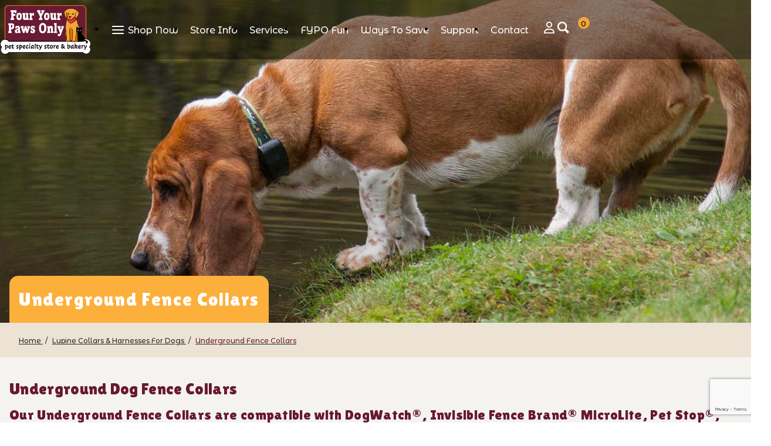

--- FILE ---
content_type: text/html; charset=utf-8
request_url: https://www.fouryourpawsonly.com/category/underground-dog-fence-collars.html
body_size: 23054
content:
<!DOCTYPE html><html lang="en" class="no-js"><script>window.addEventListener('DOMContentLoaded', function () {sessionStorage.setItem('continue_url', 'https://www.fouryourpawsonly.com/category/underground-dog-fence-collars.html');});</script><head><script type="text/javascript">
var MMThemeBreakpoints =
[
{
"code":	"mobile",
"name":	"Mobile",
"start":	{
"unit": "px",
"value": ""
}
,
"end":	{
"unit": "em",
"value": "39.999"
}
}
,{
"code":	"tablet",
"name":	"Tablet",
"start":	{
"unit": "px",
"value": ""
}
,
"end":	{
"unit": "em",
"value": "59.999"
}
}
];
</script>
<script type="text/javascript">
var json_url = "https:\/\/www.fouryourpawsonly.com\/mm5\/json.mvc\u003F";
var json_nosessionurl = "https:\/\/www.fouryourpawsonly.com\/mm5\/json.mvc\u003F";
var Store_Code = "FYPO";
</script>
<script type="text/javascript" src="https://www.fouryourpawsonly.com/mm5/clientside.mvc?T=72499f06&amp;Module_Code=cmp-cssui-searchfield&amp;Filename=runtime.js" integrity="sha512-GT3fQyjPOh3ZvhBeXjc3+okpwb4DpByCirgPrWz6TaihplxQROYh7ilw9bj4wu+hbLgToqAFQuw3SCRJjmGcGQ==" crossorigin="anonymous" async defer></script>
<script type="text/javascript">
var MMSearchField_Search_URL_sep = "https:\/\/www.fouryourpawsonly.com\/SRCH.html\u003FSearch=";
(function( obj, eventType, fn )
{
if ( obj.addEventListener )
{
obj.addEventListener( eventType, fn, false );
}
else if ( obj.attachEvent )
{
obj.attachEvent( 'on' + eventType, fn );
}
})( window, 'mmsearchfield_override', function()
{
/*** This function allows you to prepend or append code to an existing function.* https://stackoverflow.com/questions/9134686/adding-code-to-a-javascript-function-programmatically*/function functionExtender(container, funcName, prepend, append) {(() => {let cachedFunction = container[funcName];container[funcName] = function (...args) {if (prepend) {prepend.apply(this);}let result = cachedFunction.apply(this, args);if (append) {append.apply(this);}return result;};})();}/*** This controls what happens when you click TAB on a selected search item.*/functionExtender(MMSearchField.prototype,'Event_Keydown',() => {},function () {let tabTarget = this.selected_item;if (tabTarget !== null) {if (event.keyCode === 9 && tabTarget !== this.menu_item_storesearch) {this.element_search.value = tabTarget.childNodes[0].getAttribute('data-search');}}});MMSearchField.prototype.onMenuAppendHeader = () => null;MMSearchField.prototype.onMenuAppendItem = data => {let searchResult;searchResult = newElement('li', {'class': 'x-search-preview__entry'}, null, null);searchResult.innerHTML = data;searchResult.setAttribute('aria-selected', 'false');searchResult.setAttribute('role', 'option');return searchResult;};MMSearchField.prototype.Menu_Item_Select = function (item) {this.selected_item = item;this.menu_items.forEach(menuItem => {menuItem.setAttribute('aria-selected', 'false');});if (item !== null) {this.selected_item.className = classNameAdd(this.selected_item, 'mm_searchfield_menuitem_selected');this.selected_item.setAttribute('aria-selected', 'true');}};MMSearchField.prototype.onMenuAppendStoreSearch = search_value => {let searchAll;searchAll = newElement('li', {'class': 'x-search-preview__search-all'}, null, null);searchAll.element_text = newTextNode(`Search store for product "${search_value}"`, searchAll);searchAll.setAttribute('aria-selected', 'false');searchAll.setAttribute('role', 'option');return searchAll;};MMSearchField.prototype.Menu_Show = function () {if (this.menu_visible) {return;}this.menu_visible = true;this.element_menu.classList.add('x-search-preview--open');}MMSearchField.prototype.Menu_Hide = function () {if (!this.menu_visible) {return;}this.menu_visible = false;this.element_menu.classList.remove('x-search-preview--open');}MMSearchField.prototype.onFocus = () => null;MMSearchField.prototype.onBlur = () => null;
} );
</script>
<script type="text/javascript" src="https://www.fouryourpawsonly.com/mm5/clientside.mvc?T=72499f06&amp;Filename=runtime_ui.js" integrity="sha512-ZIZBhU8Ftvfk9pHoUdkXEXY8RZppw5nTJnFsMqX+3ViPliSA/Y5WRa+eK3vIHZQfqf3R/SXEVS1DJTjmKgVOOw==" crossorigin="anonymous" async defer></script><script type="text/javascript" src="https://www.fouryourpawsonly.com/mm5/clientside.mvc?T=72499f06&amp;Filename=ajax.js" integrity="sha512-hBYAAq3Edaymi0ELd4oY1JQXKed1b6ng0Ix9vNMtHrWb3FO0tDeoQ95Y/KM5z3XmxcibnvbVujqgLQn/gKBRhA==" crossorigin="anonymous" async defer></script><meta charset="UTF-8"><link rel='dns-prefetch' href='//fonts.googleapis.com' /><link rel="preconnect" href="https://fonts.gstatic.com" crossorigin /><link rel="preload" as="style" href="https://fonts.googleapis.com/css2?family=Lilita+One&family=Montserrat+Alternates:wght@400;500;600&family=Shadows+Into+Light&display=swap" /><link rel="stylesheet" href="https://fonts.googleapis.com/css2?family=Lilita+One&family=Montserrat+Alternates:wght@400;500;600&family=Shadows+Into+Light&display=swap" media="print" onload="this.media='all'" /><noscript><link rel="stylesheet" href="https://fonts.googleapis.com/css2?family=Lilita+One&family=Montserrat+Alternates:wght@400;500;600&family=Shadows+Into+Light&display=swap" /></noscript><base href="https://www.fouryourpawsonly.com/mm5/" /><meta name="viewport" content="width=device-width, initial-scale=1"><meta name='robots' content='index, follow, max-image-preview:large, max-snippet:-1, max-video-preview:-1' /><meta http-equiv="X-UA-Compatible" content="IE=edge"><link rel='dns-prefetch' href='//ajax.googleapis.com' />
<script type="text/javascript">
var Product_Code = '';
var Screen = 'CTGY';
</script>

<script>
(function(i,s,o,g,r,a,m){i['GoogleAnalyticsObject']=r;i[r]=i[r]||function(){
(i[r].q=i[r].q||[]).push(arguments)},i[r].l=1*new Date();a=s.createElement(o),
m=s.getElementsByTagName(o)[0];a.async=1;a.src=g;m.parentNode.insertBefore(a,m)
})(window,document,'script','//www.google-analytics.com/analytics.js','ga');

ga('create', 'UA-31930991-1', 'auto');



ga( 'send', 'pageview', { 'page':'\/category\/underground-dog-fence-collars.html\u003F' } );


</script><link rel="canonical" href="https://www.fouryourpawsonly.com/category/underground-dog-fence-collars.html" itemprop="url"><meta name="description" content="Underground fence collars are dog training collars compatible with DogWatch®,Invisible Fence Brand®, Pet Stop®, Pet Safe® and Dog Guard® receivers." />
<meta name="dcterms.rightsHolder" content="Four Your Paws Only"><meta name="dcterms.dateCopyrighted" content="2026"><meta name="Author" content="Four Your Paws Only"><meta name="dcterms.audience" content="Global"><meta name="Rating" content="General"><meta name="apple-mobile-web-app-capable" content="yes" /><link rel="icon" href="https://www.fouryourpawsonly.com/mm5/themes/00000001/fypo/images/logo-square.png" type="image/png"><!--[if lt IE 9]><script src="https://cdnjs.cloudflare.com/ajax/libs/html5shiv/3.7.3/html5shiv-printshiv.min.js"></script><![endif]--><link type="text/css" media="all" rel="stylesheet" href="https://www.fouryourpawsonly.com/mm5/json.mvc?Store_Code=FYPO&amp;Function=CSSResource_Output&amp;CSSCombinedResource_Code=stylesheet&T=df524c7b" data-resource-group="css_list" data-resource-code="stylesheet" /><link type="text/css" media="all" rel="stylesheet" href="themes/00000001/fypo/pc-fypo-styles.css?T=0633c339" data-resource-group="css_list" data-resource-code="fypo-styles" /><link rel="preconnect" crossorigin href="//www.google-analytics.com" data-resource-group="css_list" data-resource-code="preconnect-google-analytics" /><link rel="preconnect" crossorigin href="https://www.googletagmanager.com" data-resource-group="css_list" data-resource-code="preconnect-google-tag-manager" /><style id="pc-inline-css">
.event-box{margin-bottom:35px;-webkit-border-radius:6px;-moz-border-radius:8px;border-radius:8px;padding:5px;border:thin solid #CCC}.red-fypo-text{color:red}#paw li {list-style-image: url(../images/paw2-sm.png);padding-bottom: 4px;margin-top: 0px;margin-right: 0px;margin-bottom: 0px;margin-left: -12px;}
</style><link type="text/css" media="all" rel="stylesheet" integrity="sha256-lWOXBr8vqpiy3pliCN1FmPIYkHdcr8Y0nc2BRMranrA= sha384-0K5gx4GPe3B0+RaqthenpKbJBAscHbhUuTd+ZmjJoHkRs98Ms3Pm2S4BvJqkmBdh sha512-wrhf+QxqNNvI+O73Y1XxplLd/Bt2GG2kDlyCGfeByKkupyZlAKZKAHXE2TM9/awtFar6eWl+W9hNO6Mz2QrA6Q==" crossorigin="anonymous" href="https://www.fouryourpawsonly.com/mm5/json.mvc?Store_Code=FYPO&amp;Function=CSSResource_Output&amp;CSSResource_Code=mm-theme-styles&T=1f76c63c" data-resource-group="modules" data-resource-code="mm-theme-styles" /><script type="text/javascript" data-resource-group="modules" data-resource-code="recaptcha_v3">
(() =>
{
var script;
script	= document.createElement( 'script' );
script.src	= 'https://www.google.com/recaptcha/api.js?render=6LeC--sqAAAAAAHnxXzGP4EycNy1CART0V0GsCkY';
document.documentElement.appendChild( script );
} )();
document.addEventListener( 'DOMContentLoaded', () =>
{
var form, element, elements, form_lookup;
form_lookup = new Array();
elements = document.querySelectorAll( 'form input\u005Bname\u003D\"Action\"\u005D\u005Bvalue\u003D\"AUTH\"\u005D, form \u005Bname\u003D\"Action\"\u005D\u005Bvalue\u003D\"ORDR,SHIP,CTAX,AUTH\"\u005D' )
for ( element of elements )
{
if ( element instanceof HTMLFormElement )	form = element;
else if ( element.form instanceof HTMLFormElement )	form = element.form;
else
{
form = null;
while ( element )
{
if ( element instanceof HTMLFormElement )
{
form = element;
break;
}
element = element.parentNode;
}
}
if ( form && ( form_lookup.indexOf( form ) === -1 ) )
{
form_lookup.push( form );
new Miva_reCAPTCHAv3_FormSubmitListener( form, 'payment_authorization' );
}
}
elements = document.querySelectorAll( 'form input\u005Bname\u003D\"Action\"\u005D\u005Bvalue\u003D\"ICST\"\u005D' )
for ( element of elements )
{
if ( element instanceof HTMLFormElement )	form = element;
else if ( element.form instanceof HTMLFormElement )	form = element.form;
else
{
form = null;
while ( element )
{
if ( element instanceof HTMLFormElement )
{
form = element;
break;
}
element = element.parentNode;
}
}
if ( form && ( form_lookup.indexOf( form ) === -1 ) )
{
form_lookup.push( form );
new Miva_reCAPTCHAv3_FormSubmitListener( form, 'customer_account_create' );
}
}
elements = document.querySelectorAll( 'form input\u005Bname\u003D\"Action\"\u005D\u005Bvalue\u003D\"ICSQ\"\u005D, form input\u005Bname\u003D\"Action\"\u005D\u005Bvalue\u005E\u003D\"ICSQ,\"\u005D' )
for ( element of elements )
{
if ( element instanceof HTMLFormElement )	form = element;
else if ( element.form instanceof HTMLFormElement )	form = element.form;
else
{
form = null;
while ( element )
{
if ( element instanceof HTMLFormElement )
{
form = element;
break;
}
element = element.parentNode;
}
}
if ( form && ( form_lookup.indexOf( form ) === -1 ) )
{
form_lookup.push( form );
new Miva_reCAPTCHAv3_FormSubmitListener( form, 'customer_account_quick_create' );
}
}
elements = document.querySelectorAll( 'form input\u005Bname\u003D\"Action\"\u005D\u005Bvalue\u003D\"EMPW\"\u005D' )
for ( element of elements )
{
if ( element instanceof HTMLFormElement )	form = element;
else if ( element.form instanceof HTMLFormElement )	form = element.form;
else
{
form = null;
while ( element )
{
if ( element instanceof HTMLFormElement )
{
form = element;
break;
}
element = element.parentNode;
}
}
if ( form && ( form_lookup.indexOf( form ) === -1 ) )
{
form_lookup.push( form );
new Miva_reCAPTCHAv3_FormSubmitListener( form, 'customer_forgot_password' );
}
}
} );
class Miva_reCAPTCHAv3_FormSubmitListener
{
#form;
#submitting;
#event_submit;
#original_submit;
#recaptcha_action;
#event_fallback_submit;
constructor( form, recaptcha_action )
{
this.#form	= form;
this.#submitting	= false;
this.#original_submit	= form.submit;
this.#recaptcha_action	= recaptcha_action;
this.#event_fallback_submit	= () => { this.#form.submit(); };
this.#event_submit	= ( e ) =>
{
e.stopImmediatePropagation();
e.preventDefault();
//
// Trigger overwritten submit to build reCAPTCHAv3 response, where the original
// form submit will be restored in the callback and the "submit" listener removed.
//
this.#form.submit();
}
this.#form.submit	= () =>
{
if ( this.#submitting )
{
return;
}
this.#submitting = true;
Miva_reCAPTCHAv3_Submit( this.#recaptcha_action, ( token ) =>
{
var input_response;
this.#submitting	= false;
input_response	= document.createElement( 'input' );
input_response.type	= 'hidden';
input_response.name	= 'reCAPTCHAv3_Response';
input_response.value	= token;
this.#form.submit	= this.#original_submit;
this.#form.removeEventListener( 'submit', this.#event_submit, { capture: true } );
this.#form.appendChild( input_response );
if ( this.#form.requestSubmit )
{
this.#form.requestSubmit();
}
else
{
this.#form.addEventListener( 'submit', this.#event_fallback_submit );
this.#form.dispatchEvent( new Event( 'submit', { bubbles: true, cancelable: true } ) );
this.#form.removeEventListener( 'submit', this.#event_fallback_submit );
}
} );
};
this.#form.addEventListener( 'submit', this.#event_submit, { capture: true } );
}
}
function Miva_reCAPTCHAv3_Submit( recaptcha_action, callback )
{
try
{
grecaptcha.ready( () => {
try
{
grecaptcha.execute( '6LeC--sqAAAAAAHnxXzGP4EycNy1CART0V0GsCkY', { action: recaptcha_action } ).then( ( token ) => {
callback( token );
} );
}
catch ( e )
{
setTimeout( () => callback( 'recaptcha failed' ) );
}
} );
}
catch ( e )
{
setTimeout( () => callback( 'recaptcha failed' ) );
}
}
</script><script data-resource-group="head_tag" data-resource-code="GTM-head-tag">(function(w,d,s,l,i){w[l]=w[l]||[];w[l].push({'gtm.start':new Date().getTime(),event:'gtm.js'});var f=d.getElementsByTagName(s)[0],j=d.createElement(s),dl=l!='dataLayer'?'&l='+l:'';j.async=true;j.src='https://www.googletagmanager.com/gtm.js?id='+i+dl;f.parentNode.insertBefore(j,f);})(window,document,'script','dataLayer','GTM-WJSPQ4WT');</script><script data-resource-group="head_tag" data-resource-code="GTM-dataLayer">var dataLayer = dataLayer || [];dataLayer.push({canonicalUri: '\/category\/underground-dog-fence-collars.html',canonicalUrl: 'https:\/\/www.fouryourpawsonly.com\/category\/underground-dog-fence-collars.html',category: {code: 'underground-dog-fence-collars',name: 'Underground Fence Collars'},global: {action: '',basket: {basketId: '9712416',custId: '0'},categoryCode: 'underground-dog-fence-collars',function: '',moduleFunction: '',productCode: '',screen: 'CTGY',uiException: ''},page: {code: 'CTGYCOLLAR',name: 'Category Template for Dog Collars'},product: {code: '',name: '',sku: ''}});window.addEventListener('DOMContentLoaded', () => {document.querySelectorAll('form').forEach(form => {if (form.getAttribute('name')?.length) {return;}const identifier = form.elements?.Action?.value ?? form.dataset?.hook ?? form.querySelector('legend')?.innerText;if (identifier?.length) {form.name = identifier;}});});window.addEventListener('DOMContentLoaded', () => {let timeoutId;const debouncedSearch = (e) => {clearTimeout(timeoutId);timeoutId = setTimeout(() => {const search_term = e?.target?.value;if (!search_term?.length) {return;}dataLayer.push({event: 'search',search_term});}, 500);};const searchInputs = document.querySelectorAll('input[name="Search"]');searchInputs.forEach(input => {input.addEventListener('input', debouncedSearch)});});class MMXPromotionTracker {constructor() {window.addEventListener('DOMContentLoaded', () => {this.init();});}init() {this.promotions = document.querySelectorAll('[data-flex-item]');if (!this.promotions.length) {return;}this.promotionObserver = new IntersectionObserver((entries) => {this.observedCallback(entries);}, {threshold: [0.75]});this.promotions.forEach((promotion, i) => {this.promotionObserver.observe(promotion);promotion.addEventListener('click', (e) => {this.promotionClicked(promotion, e);});});}promotionClicked(promotion, e){let clickedLink = false;let products = [];let clickedHero;e.composedPath().forEach(item => {if (item.nodeName === 'A' || (item.nodeName === 'MMX-HERO' && item.dataset?.href?.length)) {clickedLink = true;}if (item.nodeName === 'MMX-HERO') {clickedHero = item;} else if (item.nodeName === 'MMX-PRODUCT-CAROUSEL') {const clickedProductIndex = [...item.shadowRoot.querySelectorAll('mmx-hero[slot="hero_slide"]')].findIndex(heroSlide => heroSlide === clickedHero);products = [item?.products[clickedProductIndex]];} else if (item.nodeName === 'MMX-FEATURED-PRODUCT') {products = [item?.product];}});if (clickedLink) {this.trackPromotion('select_promotion', promotion, products);}};trackPromotion(event, item, products = []) {dataLayer.push({ ecommerce: null });dataLayer.push({event,ecommerce: {creative_name: item.getAttribute('data-flex-item'),creative_slot: [...this.promotions].findIndex(promotion => promotion === item) + 1,items: this.productsToEcommerceItems(products),promotion_id: item.getAttribute('data-flex-component')}});};observedCallback(entries) {entries.forEach((entry, entryIndex) => {if (!entry.isIntersecting) {return;}this.trackPromotion('view_promotion', entry.target, entry.target?.products);});};productsToEcommerceItems(products = []) {if (!products?.length) {return [];}return products.map((item, i) => {return {item_id: item.code,item_name: item.name,item_sku: item?.sku,index: i,price: item.price,discount: item.base_price - item.price,quantity: 1}});}}new MMXPromotionTracker();dataLayer.push({ ecommerce: null });dataLayer.push({
	"ecommerce": {
		"item_list_id": "category_listing",
		"item_list_name": "Category Listing",
		"items": [
			{
				"discount": 0,
				"index": 0,
				"item_id": "original-designs-underground-dogwatch-fence-collar",
				"item_name": "Original Designs Underground Fence Collar",
				"item_sku": "",
				"item_variant": "",
				"price": 0,
				"quantity": 1
			},
			{
				"discount": 0,
				"index": 1,
				"item_id": "basic-solids-underground-dogwatch-fence-collar",
				"item_name": "Basic Solids Underground Fence Collar",
				"item_sku": "",
				"item_variant": "",
				"price": 0,
				"quantity": 1
			}
		]
	},
	"event": "view_item_list"
});class SelectItemTracker {listSelectors = {related_products: ['.x-product-list--related .x-product-list__link','.t-related-product-list .x-product-list__link','#js-related-products-carousel [data-mm-linktype="product-list-link"]','#js-PROD [data-mm-linktype="product-list-link"]','.cmp-product-list .cmp-product-list__item:not(.cmp-product-list__header)','[data-hook="related-products"] .mm-card-grid-item__wrapper'],wish_list_items: ['#js-WISH .t-basket__product-details a:not([href*="Edit_Wish"], [href*="Action=RMWL"])','#js-WISH .basket-product-row a:not([href*="Edit_Wish"], [href*="Action=RMWL"])','#js-WISH .basket-display__product-row a:not([href*="Edit_Wish"], [href*="Action=RMWL"])'],order_status: ['.t-page-ords .t-basket__product-name','.t-account-landing__order-list a','#js-ORDS .basket-product-row a','.order-summary-display a']};productLists = ['search_results','category_listing','all_products']productListLinkSelectors = ['.pc-prod-grid .pc-prod-link','.pc-product-list .pc-prod-link','.cmp-product-list .cmp-product-list__item','#js-product-list .category-product','#js-product-list [data-mm-linktype="product-list-link"]','.product-grid [data-mm-linktype="product-list-link"]'];constructor() {window.addEventListener('DOMContentLoaded', () => {this.init();});}init() {this.buildProductListLinkSelectors();Object.keys(this.listSelectors).forEach(listId => {this.bindListEvents(listId);});}buildProductListLinkSelectors() {this.productLists.forEach(productList => {this.listSelectors[productList] = this.productListLinkSelectors;});}bindListEvents(listId) {const viewItemListEvent = this.getViewItemListEvent(listId);if (!viewItemListEvent) {return;}const listSelectors = this.listSelectors[listId];const firstMatchingSelector = listSelectors.find(selector => {return document.querySelector(selector) !== null;});const listItemLinks = document.querySelectorAll(firstMatchingSelector);listItemLinks.forEach((listItemLink, index) => {listItemLink.addEventListener('click', () => {this.trackSelectItem(viewItemListEvent, index);});});}getViewItemListEvent(list_id) {return window?.dataLayer?.find(item => {return item?.event === 'view_item_list' && item?.ecommerce?.item_list_id === list_id;});}trackSelectItem(viewItemListEvent, itemIndex) {const selectedItem = structuredClone(viewItemListEvent?.ecommerce?.items?.[itemIndex]);if (typeof selectedItem !== 'object') {return;}dataLayer.push({ ecommerce: null });dataLayer.push({event: 'select_item',ecommerce: {currency: 'USD',value: selectedItem?.price - selectedItem?.discount,items: [selectedItem]}});}}new SelectItemTracker();</script><title>Four Your Paws Only: Underground Fence Collars</title><style id="pc-page-inline-css" type="text/css">#cgty_header_image{background-image:url('/mm5/graphics/00000001/underground-fence.jpg')}</style></head><body id="js-CTGYCOLLAR" class="o-site-wrapper t-page-ctgycollar">
<div id="mini_basket" class="readytheme-contentsection">
<section class="x-mini-basket" data-hook="mini-basket" data-item-count="0" data-subtotal="" aria-modal="true" tabindex="-1"><div class="x-mini-basket__content u-bg-white" data-hook="mini-basket__content" aria-describedby="mb-description" aria-label="Your Cart Summary" role="dialog" tabindex="0"><header><div class="x-mini-basket__header"><strong id="mb-description" class="x-mini-basket__summary">Your Cart (0)</strong><button class="u-icon-cross" data-hook="close-mini-basket" aria-label="Close the Mini-Basket"></button></div></header><script>function continueShopping(link) {if (sessionStorage.getItem('continue_url')) {link.href = sessionStorage.getItem('continue_url');}}</script><footer class="x-mini-basket__footer u-text-center"><p class="x-mini-basket__empty-icon u-bg-gray-100" aria-hidden="true"><svg width="31.972" height="32.562" xmlns="http://www.w3.org/2000/svg"><defs><clipPath id="a"><path d="M0 0h31.972v32.562H0z"/></clipPath></defs><g clip-path="url(#a)"><path d="M31.158 12.03h-5.765v1.631h4.679l-2.749 9.351H10.482l-2.745-9.351h4.148V12.03H7.258l-1-3.4a.815.815 0 0 0-.781-.584H.788a.817.817 0 0 0 0 1.633h4.084l.976 3.336a.58.58 0 0 0 .033.115l3.21 10.933a.814.814 0 0 0 .781.585h18.057a.817.817 0 0 0 .8-.644l3.212-10.931a.8.8 0 0 0 .031-.217v-.022a.814.814 0 0 0-.814-.805M23.711 25.782a3.39 3.39 0 0 0-.034 6.779h.059a3.39 3.39 0 0 0-.025-6.779m1.244 4.629a1.755 1.755 0 1 1 .512-1.24 1.755 1.755 0 0 1-.512 1.24M14.092 25.782a3.39 3.39 0 0 0-.034 6.779h.059a3.39 3.39 0 0 0-.025-6.779m1.244 4.629a1.755 1.755 0 1 1 .512-1.24 1.755 1.755 0 0 1-.512 1.24"/><path d="M23.706 12.361 22.647 11.3l-3.253 3.251V0h-1.509v14.553l-3.25-3.253-1.059 1.059 5.065 5.065 5.065-5.063z"/></g></svg></p><br><p class="c-heading--subheading--small">Your Cart is Empty</p><p class="t-input-font-size">Add items to get started</p><br><a class="c-button c-button--full u-text-medium" href="https://www.fouryourpawsonly.com/SFNT.html" onclick="continueShopping(this);">Continue Shopping</a></footer></div></section>
</div>
<pc-site-container class="pc-bck pc-rel"><header id="site-top-header" class="o-wrapper o-wrapper--full o-wrapper--flush t-site-header pc-rel" data-hook="site-header"><section id="cgty_header_image" class="pc-sec-header"> <div id="sticky-site-nav" class="pc-m100 pc-gb-head pc-p05-t pc-p05-b"><pc-mobile><pc-mb-header><pc-trow class="pc-trow pc-mb-head"><pc-tcol class="pc-tcol pc-vam pc-mb-nav pc-la"><span id="mb-menu-btn" class="openbtn" onclick="openNav()" aria-label="Menu" aria-expanded="true"><svg aria-hidden="true" focusable="false" xmlns="http://www.w3.org/2000/svg" viewBox="0 0 448 512"><path d="M0 96C0 78.33 14.33 64 32 64H416C433.7 64 448 78.33 448 96C448 113.7 433.7 128 416 128H32C14.33 128 0 113.7 0 96zM0 256C0 238.3 14.33 224 32 224H416C433.7 224 448 238.3 448 256C448 273.7 433.7 288 416 288H32C14.33 288 0 273.7 0 256zM416 448H32C14.33 448 0 433.7 0 416C0 398.3 14.33 384 32 384H416C433.7 384 448 398.3 448 416C448 433.7 433.7 448 416 448z"></path></svg></span><pc-mb-srch class="pc-iblock pc-p05-l"><label for="modal-trigger-center" class="open-modal"><svg fill="#000000" width="512px" height="512px" viewBox="0 0 16 16" xmlns="http://www.w3.org/2000/svg"><title>Search products...</title><path d="M12.027 9.92L16 13.95 14 16l-4.075-3.976A6.465 6.465 0 0 1 6.5 13C2.91 13 0 10.083 0 6.5 0 2.91 2.917 0 6.5 0 10.09 0 13 2.917 13 6.5a6.463 6.463 0 0 1-.973 3.42zM1.997 6.452c0 2.48 2.014 4.5 4.5 4.5 2.48 0 4.5-2.015 4.5-4.5 0-2.48-2.015-4.5-4.5-4.5-2.48 0-4.5 2.014-4.5 4.5z" fill-rule="evenodd"></path></svg></label></pc-mb-srch></pc-tcol><pc-tcol class="pc-tcol pc-vam pc-mb-logo pc-ca"><a href="https://www.fouryourpawsonly.com/"><img class="pc-m-lr" src="graphics/00000001/FYPO-Logo.png" alt="Four Your Paws Only" aria-label="Four Your Paws Only" width="140" height="77"></a></pc-tcol><pc-tcol class="pc-tcol pc-vam pc-mb-icons pc-ra" data-hook="site-footer"><a id="pc-mb-account" href="https://www.fouryourpawsonly.com/LOGN.html" class="pc-p05-r"><svg aria-hidden="true" focusable="false" role="presentation" xmlns="http://www.w3.org/2000/svg" height="40" viewBox="0 0 448 512"><path d="M304 128a80 80 0 1 0 -160 0 80 80 0 1 0 160 0zM96 128a128 128 0 1 1 256 0A128 128 0 1 1 96 128zM49.3 464H398.7c-8.9-63.3-63.3-112-129-112H178.3c-65.7 0-120.1 48.7-129 112zM0 482.3C0 383.8 79.8 304 178.3 304h91.4C368.2 304 448 383.8 448 482.3c0 16.4-13.3 29.7-29.7 29.7H29.7C13.3 512 0 498.7 0 482.3z"/></svg><span class="screen-reader-text">Login</span></a><a id="pc-mb-cart" class="pc-rel" href="https://www.fouryourpawsonly.com/BASK.html" data-hook="open-mini-basket" aria-label="Open cart" role="button" aria-haspopup="dialog"><svg xmlns="http://www.w3.org/2000/svg" viewBox="0 0 576 512"><title>Items in shopping cart...</title><path d="M96 0C107.5 0 117.4 8.19 119.6 19.51L121.1 32H541.8C562.1 32 578.3 52.25 572.6 72.66L518.6 264.7C514.7 278.5 502.1 288 487.8 288H170.7L179.9 336H488C501.3 336 512 346.7 512 360C512 373.3 501.3 384 488 384H159.1C148.5 384 138.6 375.8 136.4 364.5L76.14 48H24C10.75 48 0 37.25 0 24C0 10.75 10.75 0 24 0H96zM128 464C128 437.5 149.5 416 176 416C202.5 416 224 437.5 224 464C224 490.5 202.5 512 176 512C149.5 512 128 490.5 128 464zM512 464C512 490.5 490.5 512 464 512C437.5 512 416 490.5 416 464C416 437.5 437.5 416 464 416C490.5 416 512 437.5 512 464z"></path></svg><span aria-hidden="true" data-hook="open-mini-basket"><em class="screen-reader-text">Cart</em></span><div class="pc-cart-count-bubble" data-hook="open-mini-basket mini-basket-count"><span aria-hidden="true">0</span><span class="screen-reader-text">0 item</span></div></a></pc-tcol><pc-tcol class="pc-tcol pc-vam pc-mb-chk pc-ra pc-hide">	<img src="themes/00000001/fypo/images/secure-checkout-white.png" alt="secure checkout" width="300" height="40"></pc-tcol></pc-trow><!-- Start search modal --><div id="pc-srch1" class="pure-modal"><input id="modal-trigger-center" class="checkbox" type="checkbox"><div class="pure-modal-overlay"><label for="modal-trigger-center" class="o-close"></label><div class="pure-modal-wrap a-center from-bottom"><label for="modal-trigger-center" class="close">&#10006;</label><div class="pc-prod-srch" itemscope itemtype="http://schema.org/WebSite"><meta itemprop="url" content="//www.fouryourpawsonly.com/"/><form role="search" class="pc-rel search-form" method="post" action="https://www.fouryourpawsonly.com/SRCH.html" itemprop="potentialAction" itemscope itemtype="http://schema.org/SearchAction"><label class="screen-reader-text" for="product-search-field">Product Search:</label><meta itemprop="target" content="https://www.fouryourpawsonly.com/SRCH.html?q={Search}"/> <input type="search" id="product-search-field-1" class="pc-input search-field" data-mm_searchfield="Yes" data-mm_searchfield_id="x-search-preview-1" type="search" name="Search" value="" placeholder="Search" autocomplete="off" required itemprop="query-input" aria-label="Product Search"><button type="submit" class="search-submit pc-abs" value="Search" aria-label="Perform Product Search"><svg xmlns="http://www.w3.org/2000/svg" height="48px" viewBox="0 0 24 24" width="48px" fill="#000000"><path d="M0 0h24v24H0z" fill="none"></path><path d="M15.5 14h-.79l-.28-.27C15.41 12.59 16 11.11 16 9.5 16 5.91 13.09 3 9.5 3S3 5.91 3 9.5 5.91 16 9.5 16c1.61 0 3.09-.59 4.23-1.57l.27.28v.79l5 4.99L20.49 19l-4.99-5zm-6 0C7.01 14 5 11.99 5 9.5S7.01 5 9.5 5 14 7.01 14 9.5 11.99 14 9.5 14z"></path></svg> </button><ul class="x-search-preview" data-mm_searchfield_menu="Yes" data-mm_searchfield_id="x-search-preview-1" role="listbox"></ul></form></div></div></div></div><!-- End search Modal --></pc-mb-header><pc-mb-panel id="pc_mb_panels" class="overlay pc-bck"><pc-panel-header class="pc-bck pc-p1-t"><pc-phone class="pc-bck pc-p1-l pc-p1-r"><a href="tel:603-356-7297" aria-label="call us at 603-356-7297"><i class="pc-icon"><svg aria-hidden="true" focusable="false" role="presentation" xmlns="http://www.w3.org/2000/svg" viewBox="0 0 512 512"><path d="M164.9 24.6c-7.7-18.6-28-28.5-47.4-23.2l-88 24C12.1 30.2 0 46 0 64C0 311.4 200.6 512 448 512c18 0 33.8-12.1 38.6-29.5l24-88c5.3-19.4-4.6-39.7-23.2-47.4l-96-40c-16.3-6.8-35.2-2.1-46.3 11.6L304.7 368C234.3 334.7 177.3 277.7 144 207.3L193.3 167c13.7-11.2 18.4-30 11.6-46.3l-40-96z"/></svg></i><span>603-356-7297</span></a></pc-phone><button class="closebtn pc-abs" onclick="closeNav()" aria-label="Close Menu">&times;</button></pc-panel-header><pc-panel-content class="pc-bck overlay-content pc-p1-l pc-p1-r"><nav class="nav-mobile" role="navigation"><ul id="pc_mb_menu" class="menu-sidebar"><div style="display:none"><pre></pre></div><li class="pc-mb-nav-item pc-mlevel-1 pc-active"><input type="checkbox" id="sub-96384fc82bbc3b45d44ab8cfe881b898" class="submenu-toggle"><label class="submenu-label" for="sub-96384fc82bbc3b45d44ab8cfe881b898">Shop Now</label><div class="arrow right">&#8250;</div><a class="pc-mb-nav-link touchable pc-hide" href="/CTLG.html" target="_self" aria-label="View Shop Now">Shop Now</a><ul class="menu-sub menu-sub-level2"><li class="menu-sub-title"><label class="submenu-label" for="sub-96384fc82bbc3b45d44ab8cfe881b898">Shop Now</label></li><li class="pc-mb-nav-item pc-mlevel-2 pc-no-active"><input type="checkbox" id="sub-8d8dce24afe137a7a35e3c5623d46795" class="submenu-toggle"><label class="submenu-label" for="sub-8d8dce24afe137a7a35e3c5623d46795">Howl-O-Ween Fun</label><div class="arrow right">&#8250;</div><a class="pc-mb-nav-link touchable" href="/category/Autumn_Fun.html" target="_self" aria-label="View Howl-O-Ween Fun">Howl-O-Ween Fun</a><ul class="menu-sub menu-sub-level3"><li class="menu-sub-title"><label class="submenu-label" for="sub-8d8dce24afe137a7a35e3c5623d46795">Howl-O-Ween Fun</label></li><li class="pc-mb-nav-item"><a class="pc-mb-nav-link" href="/category/AF_Dog_Toys.html" target="_self" aria-label="View Halloween Toys for Dogs!">Halloween Toys for Dogs!</a></li>	<li class="pc-mb-nav-item"><a class="pc-mb-nav-link" href="/category/AF_Halloween_Cat_Toys.html" target="_self" aria-label="View Halloween Toys for Cats">Halloween Toys for Cats</a></li>	<li class="pc-mb-nav-item"><a class="pc-mb-nav-link" href="/category/AF_hal_treats.html" target="_self" aria-label="View Halloween Treats for Dogs &amp; Cats!">Halloween Treats for Dogs & Cats!</a></li>	<li class="pc-mb-nav-item"><a class="pc-mb-nav-link" href="/category/AF_hal_accessories.html" target="_self" aria-label="View Halloween Accessories for Pets &amp; their Humans!">Halloween Accessories for Pets & their Humans!</a></li>	<li class="pc-mb-nav-item"><a class="pc-mb-nav-link" href="/category/Autumn_Fun_fall_treats_toys.html" target="_self" aria-label="View Fall Treats &amp; Toys for Dogs &amp; Cats">Fall Treats & Toys for Dogs & Cats</a></li>	<li class="pc-mb-nav-item"><a class="pc-mb-nav-link" href="/category/af_fall_safety.html" target="_self" aria-label="View Fall Safety Gear">Fall Safety Gear</a></li>	<li class="pc-mb-nav-item"><a class="pc-mb-nav-link" href="/category/AF_Accessories.html" target="_self" aria-label="View Fall Accessories">Fall Accessories</a></li>	<li class="pc-mb-nav-item"><a class="pc-mb-nav-link" href="/category/Autumn_Favorites.html" target="_self" aria-label="View Thanksgiving Treats, Toys &amp; More!">Thanksgiving Treats, Toys & More!</a></li>	<li class="pc-mb-nav-item"><a class="pc-mb-nav-link" href="/category/AF_Accessories.html" target="_self" aria-label="View Fall Accessories for Pets &amp; their Humans">Fall Accessories for Pets & their Humans</a></li>	<li class="pc-mb-nav-item"><a class="pc-mb-nav-link" href="/category/af_fall_safety.html" target="_self" aria-label="View Fall Safety Gear">Fall Safety Gear</a></li>	</ul></li> <li class="pc-mb-nav-item pc-no-active"><a class="pc-mb-nav-link" href="/category/summer_fun.html" target="_self" aria-label="View Summer Fun">Summer Fun</a></li> <li class="pc-mb-nav-item pc-active"><a class="pc-mb-nav-link" href="/category/gifts.html" target="_self" aria-label="View Gifts For Pet Lovers">Gifts For Pet Lovers</a></li> <li class="pc-mb-nav-item pc-mlevel-2 pc-no-active"><input type="checkbox" id="sub-2b13ae6d9dcc823f1aa7f0518e48586d" class="submenu-toggle"><label class="submenu-label" for="sub-2b13ae6d9dcc823f1aa7f0518e48586d">Holiday Fun For Dogs & Cats</label><div class="arrow right">&#8250;</div><a class="pc-mb-nav-link touchable" href="/category/holiday-fun-for-pets.html" target="_self" aria-label="View Holiday Fun For Dogs &amp; Cats">Holiday Fun For Dogs & Cats</a><ul class="menu-sub menu-sub-level3"><li class="menu-sub-title"><label class="submenu-label" for="sub-2b13ae6d9dcc823f1aa7f0518e48586d">Holiday Fun For Dogs & Cats</label></li><li class="pc-mb-nav-item"><a class="pc-mb-nav-link" href="/category/lupine-holiday-cats.html" target="_self" aria-label="View Lupine Holiday Microbatch For Cats">Lupine Holiday Microbatch For Cats</a></li>	<li class="pc-mb-nav-item"><a class="pc-mb-nav-link" href="/category/lupine-holiday-dogs.html" target="_self" aria-label="View Lupine Holiday Microbatch For Dogs">Lupine Holiday Microbatch For Dogs</a></li>	<li class="pc-mb-nav-item"><a class="pc-mb-nav-link" href="/category/holiday-fun-dogs.html" target="_self" aria-label="View Holiday Toys for Dogs">Holiday Toys for Dogs</a></li>	<li class="pc-mb-nav-item"><a class="pc-mb-nav-link" href="/category/holiday_dog_treats_accessories.html" target="_self" aria-label="View Holiday Treats for Dogs">Holiday Treats for Dogs</a></li>	<li class="pc-mb-nav-item"><a class="pc-mb-nav-link" href="/category/hf_treats.html" target="_self" aria-label="View Holiday Stockings &amp; Accessories for Dogs &amp; Cats">Holiday Stockings & Accessories for Dogs & Cats</a></li>	<li class="pc-mb-nav-item"><a class="pc-mb-nav-link" href="/category/holiday-fun-cats.html" target="_self" aria-label="View Holiday Treats &amp; Toys for Cats">Holiday Treats & Toys for Cats</a></li>	<li class="pc-mb-nav-item"><a class="pc-mb-nav-link" href="/category/Autumn_Favorites.html" target="_self" aria-label="View Thanksgiving Treats, Toys &amp; More!">Thanksgiving Treats, Toys & More!</a></li>	</ul></li> <li class="pc-mb-nav-item pc-active"><a class="pc-mb-nav-link" href="/category/gift-certificates.html" target="_self" aria-label="View Gift Certificates">Gift Certificates</a></li> <li class="pc-mb-nav-item pc-mlevel-2 pc-active"><input type="checkbox" id="sub-4a799b71a40075fefa28314a3dc3d1eb" class="submenu-toggle"><label class="submenu-label" for="sub-4a799b71a40075fefa28314a3dc3d1eb">Pet Bakery</label><div class="arrow right">&#8250;</div><a class="pc-mb-nav-link touchable" href="/category/pet-bakery.html" target="_self" aria-label="View Pet Bakery">Pet Bakery</a><ul class="menu-sub menu-sub-level3"><li class="menu-sub-title"><label class="submenu-label" for="sub-4a799b71a40075fefa28314a3dc3d1eb">Pet Bakery</label></li><li class="pc-mb-nav-item"><a class="pc-mb-nav-link" href="/category/gourmet-dog-biscuits.html" target="_self" aria-label="View Gourmet Biscuits">Gourmet Biscuits</a></li>	<li class="pc-mb-nav-item"><a class="pc-mb-nav-link" href="/category/fresh-from-our-bakery.html" target="_self" aria-label="View Everyday Cookies">Everyday Cookies</a></li>	<li class="pc-mb-nav-item"><a class="pc-mb-nav-link" href="/category/Decorated-Seasonal-Cookies.html" target="_self" aria-label="View Seasonal Cookies">Seasonal Cookies</a></li>	<li class="pc-mb-nav-item"><a class="pc-mb-nav-link" href="/category/pet-bakery-cat-treats.html" target="_self" aria-label="View Cat Cookies">Cat Cookies</a></li>	<li class="pc-mb-nav-item"><a class="pc-mb-nav-link" href="/category/birthday-treats-personalized-bones.html" target="_self" aria-label="View Birthday Treats and Personalized Bones">Birthday Treats and Personalized Bones</a></li>	<li class="pc-mb-nav-item"><a class="pc-mb-nav-link" href="/category/Grain-Free-Biscuits.html" target="_self" aria-label="View Cookies by the Pound">Cookies by the Pound</a></li>	<li class="pc-mb-nav-item"><a class="pc-mb-nav-link" href="/category/special-orders-birthday-cakes.html" target="_self" aria-label="View Special Orders &amp; Birthday Cakes">Special Orders & Birthday Cakes</a></li>	</ul></li> <li class="pc-mb-nav-item pc-active"><a class="pc-mb-nav-link" href="/category/pet-birthday.html" target="_self" aria-label="View Pet Birthday">Pet Birthday</a></li> <li class="pc-mb-nav-item pc-mlevel-2 pc-active"><input type="checkbox" id="sub-d8d4b57497fe10a14933a89d410cc570" class="submenu-toggle"><label class="submenu-label" for="sub-d8d4b57497fe10a14933a89d410cc570">Shop For Dogs</label><div class="arrow right">&#8250;</div><a class="pc-mb-nav-link touchable" href="/category/just-for-dogs.html" target="_self" aria-label="View Shop For Dogs">Shop For Dogs</a><ul class="menu-sub menu-sub-level3"><li class="menu-sub-title"><label class="submenu-label" for="sub-d8d4b57497fe10a14933a89d410cc570">Shop For Dogs</label></li><li class="pc-mb-nav-item"><a class="pc-mb-nav-link" href="/category/dog-outdoor-gear_travel.html" target="_self" aria-label="View Outdoor Gear, Safety Gear &amp; Travel">Outdoor Gear, Safety Gear & Travel</a></li>	<li class="pc-mb-nav-item"><a class="pc-mb-nav-link" href="/category/winter_boots_apparel.html" target="_self" aria-label="View Winter Boots &amp; Apparel">Winter Boots & Apparel</a></li>	<li class="pc-mb-nav-item"><a class="pc-mb-nav-link" href="/category/dog-treats.html" target="_self" aria-label="View Dog Treats">Dog Treats</a></li>	<li class="pc-mb-nav-item"><a class="pc-mb-nav-link" href="/category/dog-chews.html" target="_self" aria-label="View Dog Chews">Dog Chews</a></li>	<li class="pc-mb-nav-item"><a class="pc-mb-nav-link" href="/category/dog-toys.html" target="_self" aria-label="View Dog Toys">Dog Toys</a></li>	<li class="pc-mb-nav-item"><a class="pc-mb-nav-link" href="/category/Pet-Identification-Tags.html" target="_self" aria-label="View Pet ID Tags and Accessories">Pet ID Tags and Accessories</a></li>	<li class="pc-mb-nav-item"><a class="pc-mb-nav-link" href="/category/dog-outdoor-gear.html" target="_self" aria-label="View Safety Wear &amp; Outdoor Gear">Safety Wear & Outdoor Gear</a></li>	<li class="pc-mb-nav-item"><a class="pc-mb-nav-link" href="/category/dog-calming-aids.html" target="_self" aria-label="View Anxiety &amp; Calming Aids">Anxiety & Calming Aids</a></li>	<li class="pc-mb-nav-item"><a class="pc-mb-nav-link" href="/category/Dog-Flea-Tick-Protection.html" target="_self" aria-label="View Flea, Tick, Black Fly, &amp; Mosquito">Flea, Tick, Black Fly, & Mosquito</a></li>	<li class="pc-mb-nav-item"><a class="pc-mb-nav-link" href="/category/Dog-Bowls-Jars.html" target="_self" aria-label="View Dog Bowls">Dog Bowls</a></li>	<li class="pc-mb-nav-item"><a class="pc-mb-nav-link" href="/category/JD_fd_food.html" target="_self" aria-label="View Freeze Dried Raw Dog Foods">Freeze Dried Raw Dog Foods</a></li>	<li class="pc-mb-nav-item"><a class="pc-mb-nav-link" href="/category/JD_grooming.html" target="_self" aria-label="View Grooming">Grooming</a></li>	<li class="pc-mb-nav-item"><a class="pc-mb-nav-link" href="/category/dog_pcr_rich-supplements.html" target="_self" aria-label="View PCR Rich Supplements for Dogs">PCR Rich Supplements for Dogs</a></li>	<li class="pc-mb-nav-item"><a class="pc-mb-nav-link" href="/category/jd_Health_Supplements.html" target="_self" aria-label="View Hip Joint, Digestive &amp; Health Supplements">Hip Joint, Digestive & Health Supplements</a></li>	<li class="pc-mb-nav-item"><a class="pc-mb-nav-link" href="/category/jd_enrichment.html" target="_self" aria-label="View Enrichment">Enrichment</a></li>	<li class="pc-mb-nav-item"><a class="pc-mb-nav-link" href="/category/Dog-Flea-Tick-Protection.html" target="_self" aria-label="View Flea, Tick for Dogs">Flea, Tick for Dogs</a></li>	</ul></li> <li class="pc-mb-nav-item pc-mlevel-2 pc-active"><input type="checkbox" id="sub-bb1646015aa0571a733ad41f90a4ce13" class="submenu-toggle"><label class="submenu-label" for="sub-bb1646015aa0571a733ad41f90a4ce13">Shop For Cats</label><div class="arrow right">&#8250;</div><a class="pc-mb-nav-link touchable" href="/category/just-for-cats.html" target="_self" aria-label="View Shop For Cats">Shop For Cats</a><ul class="menu-sub menu-sub-level3"><li class="menu-sub-title"><label class="submenu-label" for="sub-bb1646015aa0571a733ad41f90a4ce13">Shop For Cats</label></li><li class="pc-mb-nav-item"><a class="pc-mb-nav-link" href="/category/Cat-Toys.html" target="_self" aria-label="View Catnip &amp; Toys">Catnip & Toys</a></li>	<li class="pc-mb-nav-item"><a class="pc-mb-nav-link" href="/category/Cat-Treats.html" target="_self" aria-label="View Cat Treats">Cat Treats</a></li>	<li class="pc-mb-nav-item"><a class="pc-mb-nav-link" href="/category/cat-bowls-feeders.html" target="_self" aria-label="View Cat Bowls &amp; Feeders">Cat Bowls & Feeders</a></li>	<li class="pc-mb-nav-item"><a class="pc-mb-nav-link" href="/category/Just_Cats_Flea_Tick.html" target="_self" aria-label="View Flea &amp; Tick for Cats">Flea & Tick for Cats</a></li>	<li class="pc-mb-nav-item"><a class="pc-mb-nav-link" href="/category/JC_Freeze_dried.html" target="_self" aria-label="View Freeze Dried Cat Foods">Freeze Dried Cat Foods</a></li>	<li class="pc-mb-nav-item"><a class="pc-mb-nav-link" href="/category/lupine-cat-collars-leashes-harnesses.html" target="_self" aria-label="View Lupine Collars &amp; Harnesses For Cats">Lupine Collars & Harnesses For Cats</a></li>	</ul></li> <li class="pc-mb-nav-item pc-mlevel-2 pc-active"><input type="checkbox" id="sub-12c312a43f518c1c4df394eaf5a6f4cc" class="submenu-toggle"><label class="submenu-label" for="sub-12c312a43f518c1c4df394eaf5a6f4cc">Flea & Tick Preventatives</label><div class="arrow right">&#8250;</div><a class="pc-mb-nav-link touchable" href="/category/dog-cat-flea-and-tick-preventatives.html" target="_self" aria-label="View Flea &amp; Tick Preventatives">Flea & Tick Preventatives</a><ul class="menu-sub menu-sub-level3"><li class="menu-sub-title"><label class="submenu-label" for="sub-12c312a43f518c1c4df394eaf5a6f4cc">Flea & Tick Preventatives</label></li><li class="pc-mb-nav-item"><a class="pc-mb-nav-link" href="/category/Dog-Flea-Tick-Protection.html" target="_self" aria-label="View Flea, Tick for Dogs">Flea, Tick for Dogs</a></li>	<li class="pc-mb-nav-item"><a class="pc-mb-nav-link" href="/category/Just_Cats_Flea_Tick.html" target="_self" aria-label="View Flea &amp; Tick for Cats">Flea & Tick for Cats</a></li>	</ul></li> <li class="pc-mb-nav-item pc-mlevel-2 pc-active"><input type="checkbox" id="sub-81442113cec5621ebce793968d54db93" class="submenu-toggle"><label class="submenu-label" for="sub-81442113cec5621ebce793968d54db93">Shop Lupine Dog Collars & More</label><div class="arrow right">&#8250;</div><a class="pc-mb-nav-link touchable" href="/category/lupine-dog-collars-leashes-harnesses.html" target="_self" aria-label="View Shop Lupine Dog Collars &amp; More">Shop Lupine Dog Collars & More</a><ul class="menu-sub menu-sub-level3"><li class="menu-sub-title"><label class="submenu-label" for="sub-81442113cec5621ebce793968d54db93">Shop Lupine Dog Collars & More</label></li><li class="pc-mb-nav-item"><a class="pc-mb-nav-link" href="/category/dog-collars.html" target="_self" aria-label="View Adjustable Dog Collars">Adjustable Dog Collars</a></li>	<li class="pc-mb-nav-item"><a class="pc-mb-nav-link" href="/category/dog-harnesses.html" target="_self" aria-label="View Dog Harnesses">Dog Harnesses</a></li>	<li class="pc-mb-nav-item"><a class="pc-mb-nav-link" href="/category/dog-leashes.html" target="_self" aria-label="View Dog Leashes">Dog Leashes</a></li>	<li class="pc-mb-nav-item"><a class="pc-mb-nav-link" href="/category/martingale-dog-collars.html" target="_self" aria-label="View Martingale Dog Collars">Martingale Dog Collars</a></li>	<li class="pc-mb-nav-item"><a class="pc-mb-nav-link" href="/category/underground-dog-fence-collars.html" target="_self" aria-label="View Underground Fence Collars">Underground Fence Collars</a></li>	<li class="pc-mb-nav-item"><a class="pc-mb-nav-link" href="/category/dog-accessories.html" target="_self" aria-label="View Accessories">Accessories</a></li>	</ul></li> <li class="pc-mb-nav-item pc-mlevel-2 pc-active"><input type="checkbox" id="sub-18f670a469768e23fee2ecdf5debc16e" class="submenu-toggle"><label class="submenu-label" for="sub-18f670a469768e23fee2ecdf5debc16e">Shop Outdoor Gear</label><div class="arrow right">&#8250;</div><a class="pc-mb-nav-link touchable" href="/category/dog-outdoor-gear_travel.html" target="_self" aria-label="View Shop Outdoor Gear">Shop Outdoor Gear</a><ul class="menu-sub menu-sub-level3"><li class="menu-sub-title"><label class="submenu-label" for="sub-18f670a469768e23fee2ecdf5debc16e">Shop Outdoor Gear</label></li><li class="pc-mb-nav-item"><a class="pc-mb-nav-link" href="/category/jd_og_led_lightup.html" target="_self" aria-label="View Blaze Orange Safety Gear &amp; LED Collars">Blaze Orange Safety Gear & LED Collars</a></li>	<li class="pc-mb-nav-item"><a class="pc-mb-nav-link" href="/category/jd_og_harnesses_backpacks.html" target="_self" aria-label="View Harnesses, Boots, Backpacks &amp; Lifejackets">Harnesses, Boots, Backpacks & Lifejackets</a></li>	<li class="pc-mb-nav-item"><a class="pc-mb-nav-link" href="/category/JD_OG_TRAVEL_BOWLS_WATERERS.html" target="_self" aria-label="View Travel Bowls &amp; Waterers">Travel Bowls & Waterers</a></li>	<li class="pc-mb-nav-item"><a class="pc-mb-nav-link" href="/category/jd-og_first_aid_paw_protect.html" target="_self" aria-label="View First Aid, Paw Protection &amp; Insect Repellent">First Aid, Paw Protection & Insect Repellent</a></li>	<li class="pc-mb-nav-item"><a class="pc-mb-nav-link" href="/category/jd_og_pet_clean_up.html" target="_self" aria-label="View Pet Clean Up">Pet Clean Up</a></li>	<li class="pc-mb-nav-item"><a class="pc-mb-nav-link" href="/category/jd_og_travle_car_gear.html" target="_self" aria-label="View Travel/Car Gear">Travel/Car Gear</a></li>	</ul></li> <li class="pc-mb-nav-item pc-mlevel-2 pc-active"><input type="checkbox" id="sub-de6c9f64731767e6d386dd7359f246ea" class="submenu-toggle"><label class="submenu-label" for="sub-de6c9f64731767e6d386dd7359f246ea">Shop Lupine Cat Collars & More</label><div class="arrow right">&#8250;</div><a class="pc-mb-nav-link touchable" href="/category/lupine-cat-collars-leashes-harnesses.html" target="_self" aria-label="View Shop Lupine Cat Collars &amp; More">Shop Lupine Cat Collars & More</a><ul class="menu-sub menu-sub-level3"><li class="menu-sub-title"><label class="submenu-label" for="sub-de6c9f64731767e6d386dd7359f246ea">Shop Lupine Cat Collars & More</label></li><li class="pc-mb-nav-item"><a class="pc-mb-nav-link" href="/category/lupine-breakaway-cat-collars.html" target="_self" aria-label="View Breakaway Safety Collars">Breakaway Safety Collars</a></li>	<li class="pc-mb-nav-item"><a class="pc-mb-nav-link" href="/category/h-style-cat-harnesses.html" target="_self" aria-label="View H-Style Cat Harnesses">H-Style Cat Harnesses</a></li>	<li class="pc-mb-nav-item"><a class="pc-mb-nav-link" href="/category/padded-handle-cat-leashes.html" target="_self" aria-label="View Padded Handle Cat Leashes">Padded Handle Cat Leashes</a></li>	<li class="pc-mb-nav-item"><a class="pc-mb-nav-link" href="/category/cat-accessories.html" target="_self" aria-label="View Accessories">Accessories</a></li>	</ul></li> <li class="pc-mb-nav-item pc-mlevel-2 pc-active"><input type="checkbox" id="sub-c92c4824130f5a46e6aeae3e103b0054" class="submenu-toggle"><label class="submenu-label" for="sub-c92c4824130f5a46e6aeae3e103b0054">Limited Edition Lupine MicroBatch Patterns</label><div class="arrow right">&#8250;</div><a class="pc-mb-nav-link touchable" href="/category/limited_microbatch_patterns.html" target="_self" aria-label="View Limited Edition Lupine MicroBatch Patterns">Limited Edition Lupine MicroBatch Patterns</a><ul class="menu-sub menu-sub-level3"><li class="menu-sub-title"><label class="submenu-label" for="sub-c92c4824130f5a46e6aeae3e103b0054">Limited Edition Lupine MicroBatch Patterns</label></li><li class="pc-mb-nav-item"><a class="pc-mb-nav-link" href="/category/lupine-microbatch-dogs.html" target="_self" aria-label="View Lupine Limited Edition Microbatch For Dogs">Lupine Limited Edition Microbatch For Dogs</a></li>	<li class="pc-mb-nav-item"><a class="pc-mb-nav-link" href="/category/lupine-microbatch-cats.html" target="_self" aria-label="View Lupine Limited Edition Microbatch For Cats">Lupine Limited Edition Microbatch For Cats</a></li>	</ul></li> <li class="pc-mb-nav-item pc-active"><a class="pc-mb-nav-link" href="/Monthly-Specials.html" target="_self" aria-label="View In-Store Specials">In-Store Specials</a></li> <li class="pc-mb-nav-item pc-active"><a class="pc-mb-nav-link" href="/category/sale-items.html" target="_self" aria-label="View Sales &amp; Specials">Sales & Specials</a></li> </ul>	</li>	<div style="display:none"><pre></pre></div><li class="pc-mb-nav-item pc-mlevel-1 pc-active"><input type="checkbox" id="sub-2176ecc8c7b087637818fc0f904fa027" class="submenu-toggle"><label class="submenu-label" for="sub-2176ecc8c7b087637818fc0f904fa027">Store Info</label><div class="arrow right">&#8250;</div><a class="pc-mb-nav-link touchable pc-hide" href="#.html" target="_self" aria-label="View Store Info">Store Info</a><ul class="menu-sub menu-sub-level2"><li class="menu-sub-title"><label class="submenu-label" for="sub-2176ecc8c7b087637818fc0f904fa027">Store Info</label></li><li class="pc-mb-nav-item pc-active"><a class="pc-mb-nav-link" href="/ABUS.html" target="_self" aria-label="View About Us">About Us</a></li> <li class="pc-mb-nav-item pc-active"><a class="pc-mb-nav-link" href="/about-our-doggie-bakery.html" target="_self" aria-label="View About Our Pet Bakery">About Our Pet Bakery</a></li> <li class="pc-mb-nav-item pc-active"><a class="pc-mb-nav-link" href="/Store-Hours.html" target="_self" aria-label="View Store Hours">Store Hours</a></li> <li class="pc-mb-nav-item pc-active"><a class="pc-mb-nav-link" href="/Store-Location.html" target="_self" aria-label="View Store Location">Store Location</a></li> <li class="pc-mb-nav-item pc-active"><a class="pc-mb-nav-link" href="/Pet-Foods.html" target="_self" aria-label="View Pet Foods at FYPO">Pet Foods at FYPO</a></li> <li class="pc-mb-nav-item pc-no-active"><a class="pc-mb-nav-link" href="/Pack-Member-Loyalty-Program.html" target="_self" aria-label="View FYPO Rewards Program">FYPO Rewards Program</a></li> <li class="pc-mb-nav-item pc-active"><a class="pc-mb-nav-link" href="/Awards-Accolades.html" target="_self" aria-label="View Awards &amp; Recognitions">Awards & Recognitions</a></li> <li class="pc-mb-nav-item pc-no-active"><a class="pc-mb-nav-link" href="/Monthly-Specials.html" target="_self" aria-label="View Monthly In-Store Specials">Monthly In-Store Specials</a></li> <li class="pc-mb-nav-item pc-active"><a class="pc-mb-nav-link" href="/Partner-With-Us.html" target="_self" aria-label="View We Support Animals In Need">We Support Animals In Need</a></li> </ul>	</li>	<div style="display:none"><pre></pre></div><li class="pc-mb-nav-item pc-no-active"><a class="pc-mb-nav-link" href="/Monthly-Specials.html" target="_self" aria-label="View In-Store Specials">In-Store Specials</a></li>	<div style="display:none"><pre></pre></div><li class="pc-mb-nav-item pc-mlevel-1 pc-active"><input type="checkbox" id="sub-5a642c80dd5c70705114ef9d2bd12e86" class="submenu-toggle"><label class="submenu-label" for="sub-5a642c80dd5c70705114ef9d2bd12e86">Services</label><div class="arrow right">&#8250;</div><a class="pc-mb-nav-link touchable pc-hide" href="#.html" target="_self" aria-label="View Services">Services</a><ul class="menu-sub menu-sub-level2"><li class="menu-sub-title"><label class="submenu-label" for="sub-5a642c80dd5c70705114ef9d2bd12e86">Services</label></li><li class="pc-mb-nav-item pc-no-active"><a class="pc-mb-nav-link" href="/Partner-With-Us.html" target="_self" aria-label="View We Support Animals in Need">We Support Animals in Need</a></li> <li class="pc-mb-nav-item pc-active"><a class="pc-mb-nav-link" href="/customer-service.html" target="_self" aria-label="View Top Notch Customer Service">Top Notch Customer Service</a></li> <li class="pc-mb-nav-item pc-active"><a class="pc-mb-nav-link" href="/private-shopping.html" target="_self" aria-label="View Private Shopping Sessions">Private Shopping Sessions</a></li> <li class="pc-mb-nav-item pc-active"><a class="pc-mb-nav-link" href="/puppy-playgroup.html" target="_self" aria-label="View Doggie Playgroup">Doggie Playgroup</a></li> <li class="pc-mb-nav-item pc-active"><a class="pc-mb-nav-link" href="/pets-welcome.html" target="_self" aria-label="View Pets Welcome">Pets Welcome</a></li> <li class="pc-mb-nav-item pc-active"><a class="pc-mb-nav-link" href="/nail-trimmings.html" target="_self" aria-label="View Nail Trimmings">Nail Trimmings</a></li> <li class="pc-mb-nav-item pc-active"><a class="pc-mb-nav-link" href="/custom-bakery-orders.html" target="_self" aria-label="View Custom Bakery Orders">Custom Bakery Orders</a></li> <li class="pc-mb-nav-item pc-active"><a class="pc-mb-nav-link" href="/custom-pet-gift-baskets.html" target="_self" aria-label="View Custom Pet Gift Baskets">Custom Pet Gift Baskets</a></li> <li class="pc-mb-nav-item pc-active"><a class="pc-mb-nav-link" href="/special-orders.html" target="_self" aria-label="View Special Orders">Special Orders</a></li> <li class="pc-mb-nav-item pc-active"><a class="pc-mb-nav-link" href="/shipping-and-curbside-pickup.html" target="_self" aria-label="View Shipping &amp; Curbside Pickup">Shipping & Curbside Pickup</a></li> <li class="pc-mb-nav-item pc-active"><a class="pc-mb-nav-link" href="/pet-community-news-board.html" target="_self" aria-label="View Pet Community News Board">Pet Community News Board</a></li> <li class="pc-mb-nav-item pc-active"><a class="pc-mb-nav-link" href="/Email-List-Social-Media.html" target="_self" aria-label="View Stay Connected">Stay Connected</a></li> </ul>	</li>	<div style="display:none"><pre></pre></div><li class="pc-mb-nav-item pc-mlevel-1 pc-active"><input type="checkbox" id="sub-b43d3e9020e2ba500846083ffcb6c7a9" class="submenu-toggle"><label class="submenu-label" for="sub-b43d3e9020e2ba500846083ffcb6c7a9">FYPO Fun</label><div class="arrow right">&#8250;</div><a class="pc-mb-nav-link touchable pc-hide" href="#.html" target="_self" aria-label="View FYPO Fun">FYPO Fun</a><ul class="menu-sub menu-sub-level2"><li class="menu-sub-title"><label class="submenu-label" for="sub-b43d3e9020e2ba500846083ffcb6c7a9">FYPO Fun</label></li><li class="pc-mb-nav-item pc-active"><a class="pc-mb-nav-link" href="/Upcoming-Events.html" target="_self" aria-label="View What's Happening">What's Happening</a></li> <li class="pc-mb-nav-item pc-active"><a class="pc-mb-nav-link" href="/puppy-playgroup.html" target="_self" aria-label="View Doggie Playgroup">Doggie Playgroup</a></li> <li class="pc-mb-nav-item pc-active"><a class="pc-mb-nav-link" href="/private-shopping.html" target="_self" aria-label="View Private Shopping Sessions">Private Shopping Sessions</a></li> <li class="pc-mb-nav-item pc-active"><a class="pc-mb-nav-link" href="/birthday-celebrations.html" target="_self" aria-label="View Birthday Celebrations">Birthday Celebrations</a></li> <li class="pc-mb-nav-item pc-no-active"><a class="pc-mb-nav-link" href="/doggie-selfie-station.html" target="_self" aria-label="View Doggie Selfie Station">Doggie Selfie Station</a></li> <li class="pc-mb-nav-item pc-active"><a class="pc-mb-nav-link" href="/self-service-biscuit-bar.html" target="_self" aria-label="View Self-Serve Biscuit Bar">Self-Serve Biscuit Bar</a></li> <li class="pc-mb-nav-item pc-active"><a class="pc-mb-nav-link" href="/on-site-pet-bakery.html" target="_self" aria-label="View On-Site Pet Bakery">On-Site Pet Bakery</a></li> <li class="pc-mb-nav-item pc-active"><a class="pc-mb-nav-link" href="/frozen-treats.html" target="_self" aria-label="View Frozen Treats">Frozen Treats</a></li> <li class="pc-mb-nav-item pc-active"><a class="pc-mb-nav-link" href="/pet-food-and-product-demos.html" target="_self" aria-label="View Pet Food &amp; Product Demos">Pet Food & Product Demos</a></li> <li class="pc-mb-nav-item pc-active"><a class="pc-mb-nav-link" href="/professional-pet-portraits.html" target="_self" aria-label="View Professional Pet Portraits">Professional Pet Portraits</a></li> <li class="pc-mb-nav-item pc-active"><a class="pc-mb-nav-link" href="/puppy-headquarters.html" target="_self" aria-label="View Puppy Headquarters">Puppy Headquarters</a></li> </ul>	</li>	<div style="display:none"><pre></pre></div><li class="pc-mb-nav-item pc-mlevel-1 pc-active"><input type="checkbox" id="sub-f82b39d6a0fe2ca48937c6495d493c8c" class="submenu-toggle"><label class="submenu-label" for="sub-f82b39d6a0fe2ca48937c6495d493c8c">Ways To Save</label><div class="arrow right">&#8250;</div><a class="pc-mb-nav-link touchable pc-hide" href="#.html" target="_self" aria-label="View Ways To Save">Ways To Save</a><ul class="menu-sub menu-sub-level2"><li class="menu-sub-title"><label class="submenu-label" for="sub-f82b39d6a0fe2ca48937c6495d493c8c">Ways To Save</label></li><li class="pc-mb-nav-item pc-active"><a class="pc-mb-nav-link" href="/Monthly-Specials.html" target="_self" aria-label="View Monthly Sales Flyer">Monthly Sales Flyer</a></li> <li class="pc-mb-nav-item pc-active"><a class="pc-mb-nav-link" href="/pet-food-guarantee.html" target="_self" aria-label="View Pet Food Guarantee">Pet Food Guarantee</a></li> <li class="pc-mb-nav-item pc-active"><a class="pc-mb-nav-link" href="/Pack-Member-Loyalty-Program.html" target="_self" aria-label="View FYPO Loyalty/Rewards Program">FYPO Loyalty/Rewards Program</a></li> <li class="pc-mb-nav-item pc-active"><a class="pc-mb-nav-link" href="/fypo-reuseable-bag.html" target="_self" aria-label="View FYPO Reuseable Bag">FYPO Reuseable Bag</a></li> <li class="pc-mb-nav-item pc-active"><a class="pc-mb-nav-link" href="/discount-days.html" target="_self" aria-label="View Discount Days">Discount Days</a></li> <li class="pc-mb-nav-item pc-active"><a class="pc-mb-nav-link" href="/frequent-buyer-program.html" target="_self" aria-label="View Frequent Buyer Program">Frequent Buyer Program</a></li> <li class="pc-mb-nav-item pc-active"><a class="pc-mb-nav-link" href="/more_ways_to_save.html" target="_self" aria-label="View More Ways to Save">More Ways to Save</a></li> </ul>	</li>	<div style="display:none"><pre></pre></div><li class="pc-mb-nav-item pc-mlevel-1 pc-active"><input type="checkbox" id="sub-3ebeb026472e27f66a283e3d1bfec59f" class="submenu-toggle"><label class="submenu-label" for="sub-3ebeb026472e27f66a283e3d1bfec59f">Support</label><div class="arrow right">&#8250;</div><a class="pc-mb-nav-link touchable pc-hide" href="#.html" target="_self" aria-label="View Support">Support</a><ul class="menu-sub menu-sub-level2"><li class="menu-sub-title"><label class="submenu-label" for="sub-3ebeb026472e27f66a283e3d1bfec59f">Support</label></li><li class="pc-mb-nav-item pc-active"><a class="pc-mb-nav-link" href="/pw-change.html" target="_self" aria-label="View Password Change">Password Change</a></li> <li class="pc-mb-nav-item pc-active"><a class="pc-mb-nav-link" href="/Returns-Exchanges.html" target="_self" aria-label="View Returns and Exchanges">Returns and Exchanges</a></li> <li class="pc-mb-nav-item pc-no-active"><a class="pc-mb-nav-link" href="/Payment-Options.html" target="_self" aria-label="View Payment Option">Payment Option</a></li> <li class="pc-mb-nav-item pc-active"><a class="pc-mb-nav-link" href="/Placing-An-Order.html" target="_self" aria-label="View Placing An Order">Placing An Order</a></li> <li class="pc-mb-nav-item pc-active"><a class="pc-mb-nav-link" href="/Secure-Shopping.html" target="_self" aria-label="View Secure Shopping">Secure Shopping</a></li> <li class="pc-mb-nav-item pc-active"><a class="pc-mb-nav-link" href="/Shipping-Info.html" target="_self" aria-label="View Shipping Info">Shipping Info</a></li> <li class="pc-mb-nav-item pc-active"><a class="pc-mb-nav-link" href="/Lupine-Guarantee.html" target="_self" aria-label="View Lupine's Lifetime Guarantee">Lupine's Lifetime Guarantee</a></li> </ul>	</li>	<div style="display:none"><pre></pre></div><li class="pc-mb-nav-item pc-active"><a class="pc-mb-nav-link" href="/Contact-Us.html" target="_self" aria-label="View Contact">Contact</a></li>	<li class="pc-menu-footer"><pc-panel-footer class="pc-bck pc-p1-t pc-p1-b"><pc-help-list class="pc-bck"><h4>Helpful Links:</h4><pc-help-item class="pc-bck"><a class="pc-iblock" href="/Store-Hours.html" aria-label="Store Hours">Store Hours</a></pc-help-item><pc-help-item class="pc-bck"><a class="pc-iblock" href="https://www.fouryourpawsonly.com/LOGN.html" aria-label="Sign In">Sign In</a></pc-help-item><pc-help-item class="pc-bck"><a class="pc-iblock" href="https://www.fouryourpawsonly.com/ORHL.html" aria-label="My Orders">My Orders</a></pc-help-item></pc-help-list><pc-social class="pc-p1-t pc-p1-b pc-fl pc-fl-col" aria-labelledby="pc_mb_social_label"><h4 id="pc_mb_social_label" class="pc-bold pc-m05-b">Follow Us:</h4><pc-social-list id="pc-social-list" class="pc-fl"><pc-social-item class="pc-social pc-social-nav"><a href="https://www.facebook.com/fouryourpawsonly" aria-label="Facebook" target="_blank" rel="noreferrer"><span class="pc-FB"><em class="pc-hide">Facebook</em></span></a></pc-social-item> <pc-social-item class="pc-social pc-social-nav"><a href="https://www.instagram.com/fouryourpawsonly/" aria-label="Instagram" target="_blank" rel="noreferrer"><span class="pc-IG"><em class="pc-hide">Instagram</em></span></a></pc-social-item><pc-social-item class="pc-social pc-social-nav"><a href="https://www.tiktok.com/@four.your.paws.only" aria-label="TikTok" target="_blank" rel="noreferrer"><span class="pc-TIK"><em class="pc-hide">TikTok</em></span></a></pc-social-item></pc-social-list></pc-social></pc-panel-footer></li></ul></nav> </pc-panel-content></pc-mb-panel>
</pc-mobile><pc-non-mobile><div class="o-layout pc-nmb-head pc-m12 pc-container pc-jeven"> <div class="pc-ca t-site-header__logo pc-logo"><a href="https://www.fouryourpawsonly.com/" aria-label="Four Your Paws Only"><img src="graphics/00000001/FYPO-Logo.png" alt="Four Your Paws Only" aria-label="Four Your Paws Only" loading="lazy" width="600" height="329"></a></div><div id="site-nav" class="pc-fl pc-aic "><nav id="pc_main_menu" role="navigation"><ul class="pc-nav"><li class="pc-mshop-nav pc-mitem-parent"><a id="pc_aShop" class="touchable" href="https://www.fouryourpawsonly.com/CTLG.html" target="_self" aria-label="View Shop Now"><pc-mitem class="pc-bck"><svg width="24" height="24" viewBox="0 0 24 24" fill="none" xmlns="http://www.w3.org/2000/svg"><path d="M2 6C2 5.44772 2.44772 5 3 5H21C21.5523 5 22 5.44772 22 6C22 6.55228 21.5523 7 21 7H3C2.44772 7 2 6.55228 2 6Z" fill="currentColor" /> <path d="M2 12.0322C2 11.4799 2.44772 11.0322 3 11.0322H21C21.5523 11.0322 22 11.4799 22 12.0322C22 12.5845 21.5523 13.0322 21 13.0322H3C2.44772 13.0322 2 12.5845 2 12.0322Z" fill="currentColor" /><path d="M3 17.0645C2.44772 17.0645 2 17.5122 2 18.0645C2 18.6167 2.44772 19.0645 3 19.0645H21C21.5523 19.0645 22 18.6167 22 18.0645C22 17.5122 21.5523 17.0645 21 17.0645H3Z" fill="currentColor" /></svg><pc-mitem-name>Shop Now</pc-mitem-name></pc-mitem></a><ul><li class="pc-mlevel-2 pc-389f55b30ef5e10772670f9087749f7e "><a href="https://www.fouryourpawsonly.com/category/gifts.html" class=" pc-fl pc-jbtw" aria-label="View Gifts For Pet Lovers" target="_self"><pc-mitem-name>Gifts For Pet Lovers</pc-mitem-name></a></li><li class="pc-mlevel-2 pc-7545a3c4565fb384fd6b3f252ae2ec6b "><a href="https://www.fouryourpawsonly.com/category/gift-certificates.html" class=" pc-fl pc-jbtw" aria-label="View Gift Certificates" target="_self"><pc-mitem-name>Gift Certificates</pc-mitem-name></a></li><li class="pc-mlevel-2 pc-4a799b71a40075fefa28314a3dc3d1eb pc-mitem-parent"><a href="https://www.fouryourpawsonly.com/category/pet-bakery.html" class="touchable pc-fl pc-jbtw" aria-label="View Pet Bakery" target="_self"><pc-mitem-name>Pet Bakery</pc-mitem-name><span class="pc-arrow-right">&rsaquo;</span></a><ul><li class="pc-mlevel-3"><a href="https://www.fouryourpawsonly.com/category/gourmet-dog-biscuits.html" aria-label="View Gourmet Biscuits" target="_self"><pc-mitem-name>Gourmet Biscuits</pc-mitem-name></a></li><li class="pc-mlevel-3"><a href="https://www.fouryourpawsonly.com/category/fresh-from-our-bakery.html" aria-label="View Everyday Cookies" target="_self"><pc-mitem-name>Everyday Cookies</pc-mitem-name></a></li><li class="pc-mlevel-3"><a href="https://www.fouryourpawsonly.com/category/Decorated-Seasonal-Cookies.html" aria-label="View Seasonal Cookies" target="_self"><pc-mitem-name>Seasonal Cookies</pc-mitem-name></a></li><li class="pc-mlevel-3"><a href="https://www.fouryourpawsonly.com/category/pet-bakery-cat-treats.html" aria-label="View Cat Cookies" target="_self"><pc-mitem-name>Cat Cookies</pc-mitem-name></a></li><li class="pc-mlevel-3"><a href="https://www.fouryourpawsonly.com/category/birthday-treats-personalized-bones.html" aria-label="View Birthday Treats and Personalized Bones" target="_self"><pc-mitem-name>Birthday Treats and Personalized Bones</pc-mitem-name></a></li><li class="pc-mlevel-3"><a href="https://www.fouryourpawsonly.com/category/Grain-Free-Biscuits.html" aria-label="View Cookies by the Pound" target="_self"><pc-mitem-name>Cookies by the Pound</pc-mitem-name></a></li><li class="pc-mlevel-3"><a href="https://www.fouryourpawsonly.com/category/special-orders-birthday-cakes.html" aria-label="View Special Orders &amp; Birthday Cakes" target="_self"><pc-mitem-name>Special Orders & Birthday Cakes</pc-mitem-name></a></li><li class="pc-see-all pc-ca"><a href="https://www.fouryourpawsonly.com/category/pet-bakery.html" class="touchable" aria-label="View Pet Bakery" target="_self"><pc-mitem-name>View All Pet Bakery</pc-mitem-name></a></li></ul></li><li class="pc-mlevel-2 pc-59e2a6f1a8cda6a3b758c5e0f5589c52 "><a href="https://www.fouryourpawsonly.com/category/pet-birthday.html" class=" pc-fl pc-jbtw" aria-label="View Pet Birthday" target="_self"><pc-mitem-name>Pet Birthday</pc-mitem-name></a></li><li class="pc-mlevel-2 pc-d8d4b57497fe10a14933a89d410cc570 pc-mitem-parent"><a href="https://www.fouryourpawsonly.com/category/just-for-dogs.html" class="touchable pc-fl pc-jbtw" aria-label="View Shop For Dogs" target="_self"><pc-mitem-name>Shop For Dogs</pc-mitem-name><span class="pc-arrow-right">&rsaquo;</span></a><ul><li class="pc-mlevel-3"><a href="https://www.fouryourpawsonly.com/category/dog-outdoor-gear_travel.html" aria-label="View Outdoor Gear, Safety Gear &amp; Travel" target="_self"><pc-mitem-name>Outdoor Gear, Safety Gear & Travel</pc-mitem-name></a></li><li class="pc-mlevel-3"><a href="https://www.fouryourpawsonly.com/category/dog-treats.html" aria-label="View Dog Treats" target="_self"><pc-mitem-name>Dog Treats</pc-mitem-name></a></li><li class="pc-mlevel-3"><a href="https://www.fouryourpawsonly.com/category/dog-chews.html" aria-label="View Dog Chews" target="_self"><pc-mitem-name>Dog Chews</pc-mitem-name></a></li><li class="pc-mlevel-3"><a href="https://www.fouryourpawsonly.com/category/dog-toys.html" aria-label="View Dog Toys" target="_self"><pc-mitem-name>Dog Toys</pc-mitem-name></a></li><li class="pc-mlevel-3"><a href="https://www.fouryourpawsonly.com/category/Pet-Identification-Tags.html" aria-label="View Pet ID Tags and Accessories" target="_self"><pc-mitem-name>Pet ID Tags and Accessories</pc-mitem-name></a></li><li class="pc-mlevel-3"><a href="https://www.fouryourpawsonly.com/category/dog-calming-aids.html" aria-label="View Anxiety &amp; Calming Aids" target="_self"><pc-mitem-name>Anxiety & Calming Aids</pc-mitem-name></a></li><li class="pc-mlevel-3"><a href="https://www.fouryourpawsonly.com/category/Dog-Bowls-Jars.html" aria-label="View Dog Bowls" target="_self"><pc-mitem-name>Dog Bowls</pc-mitem-name></a></li><li class="pc-mlevel-3"><a href="https://www.fouryourpawsonly.com/category/JD_fd_food.html" aria-label="View Freeze Dried Raw Dog Foods" target="_self"><pc-mitem-name>Freeze Dried Raw Dog Foods</pc-mitem-name></a></li><li class="pc-mlevel-3"><a href="https://www.fouryourpawsonly.com/category/JD_grooming.html" aria-label="View Grooming" target="_self"><pc-mitem-name>Grooming</pc-mitem-name></a></li><li class="pc-mlevel-3"><a href="https://www.fouryourpawsonly.com/category/dog_pcr_rich-supplements.html" aria-label="View PCR Rich Supplements for Dogs" target="_self"><pc-mitem-name>PCR Rich Supplements for Dogs</pc-mitem-name></a></li><li class="pc-mlevel-3"><a href="https://www.fouryourpawsonly.com/category/jd_Health_Supplements.html" aria-label="View Hip Joint, Digestive &amp; Health Supplements" target="_self"><pc-mitem-name>Hip Joint, Digestive & Health Supplements</pc-mitem-name></a></li><li class="pc-mlevel-3"><a href="https://www.fouryourpawsonly.com/category/jd_enrichment.html" aria-label="View Enrichment" target="_self"><pc-mitem-name>Enrichment</pc-mitem-name></a></li><li class="pc-mlevel-3"><a href="https://www.fouryourpawsonly.com/category/Dog-Flea-Tick-Protection.html" aria-label="View Flea, Tick for Dogs" target="_self"><pc-mitem-name>Flea, Tick for Dogs</pc-mitem-name></a></li><li class="pc-see-all pc-ca"><a href="https://www.fouryourpawsonly.com/category/just-for-dogs.html" class="touchable" aria-label="View Shop For Dogs" target="_self"><pc-mitem-name>View All Shop For Dogs</pc-mitem-name></a></li></ul></li><li class="pc-mlevel-2 pc-bb1646015aa0571a733ad41f90a4ce13 pc-mitem-parent"><a href="https://www.fouryourpawsonly.com/category/just-for-cats.html" class="touchable pc-fl pc-jbtw" aria-label="View Shop For Cats" target="_self"><pc-mitem-name>Shop For Cats</pc-mitem-name><span class="pc-arrow-right">&rsaquo;</span></a><ul><li class="pc-mlevel-3"><a href="https://www.fouryourpawsonly.com/category/Cat-Toys.html" aria-label="View Catnip &amp; Toys" target="_self"><pc-mitem-name>Catnip & Toys</pc-mitem-name></a></li><li class="pc-mlevel-3"><a href="https://www.fouryourpawsonly.com/category/Cat-Treats.html" aria-label="View Cat Treats" target="_self"><pc-mitem-name>Cat Treats</pc-mitem-name></a></li><li class="pc-mlevel-3"><a href="https://www.fouryourpawsonly.com/category/cat-bowls-feeders.html" aria-label="View Cat Bowls &amp; Feeders" target="_self"><pc-mitem-name>Cat Bowls & Feeders</pc-mitem-name></a></li><li class="pc-mlevel-3"><a href="https://www.fouryourpawsonly.com/category/Just_Cats_Flea_Tick.html" aria-label="View Flea &amp; Tick for Cats" target="_self"><pc-mitem-name>Flea & Tick for Cats</pc-mitem-name></a></li><li class="pc-mlevel-3"><a href="https://www.fouryourpawsonly.com/category/JC_Freeze_dried.html" aria-label="View Freeze Dried Cat Foods" target="_self"><pc-mitem-name>Freeze Dried Cat Foods</pc-mitem-name></a></li><li class="pc-mlevel-3"><a href="https://www.fouryourpawsonly.com/category/lupine-cat-collars-leashes-harnesses.html" aria-label="View Lupine Collars &amp; Harnesses For Cats" target="_self"><pc-mitem-name>Lupine Collars & Harnesses For Cats</pc-mitem-name></a></li><li class="pc-see-all pc-ca"><a href="https://www.fouryourpawsonly.com/category/just-for-cats.html" class="touchable" aria-label="View Shop For Cats" target="_self"><pc-mitem-name>View All Shop For Cats</pc-mitem-name></a></li></ul></li><li class="pc-mlevel-2 pc-12c312a43f518c1c4df394eaf5a6f4cc pc-mitem-parent"><a href="https://www.fouryourpawsonly.com/category/dog-cat-flea-and-tick-preventatives.html" class="touchable pc-fl pc-jbtw" aria-label="View Flea &amp; Tick Preventatives" target="_self"><pc-mitem-name>Flea & Tick Preventatives</pc-mitem-name><span class="pc-arrow-right">&rsaquo;</span></a><ul><li class="pc-mlevel-3"><a href="https://www.fouryourpawsonly.com/category/Dog-Flea-Tick-Protection.html" aria-label="View Flea, Tick for Dogs" target="_self"><pc-mitem-name>Flea, Tick for Dogs</pc-mitem-name></a></li><li class="pc-mlevel-3"><a href="https://www.fouryourpawsonly.com/category/Just_Cats_Flea_Tick.html" aria-label="View Flea &amp; Tick for Cats" target="_self"><pc-mitem-name>Flea & Tick for Cats</pc-mitem-name></a></li><li class="pc-see-all pc-ca"><a href="https://www.fouryourpawsonly.com/category/dog-cat-flea-and-tick-preventatives.html" class="touchable" aria-label="View Flea &amp; Tick Preventatives" target="_self"><pc-mitem-name>View All Flea & Tick Preventatives</pc-mitem-name></a></li></ul></li><li class="pc-mlevel-2 pc-81442113cec5621ebce793968d54db93 pc-mitem-parent"><a href="https://www.fouryourpawsonly.com/category/lupine-dog-collars-leashes-harnesses.html" class="touchable pc-fl pc-jbtw" aria-label="View Shop Lupine Dog Collars &amp; More" target="_self"><pc-mitem-name>Shop Lupine Dog Collars & More</pc-mitem-name><span class="pc-arrow-right">&rsaquo;</span></a><ul><li class="pc-mlevel-3"><a href="https://www.fouryourpawsonly.com/category/dog-collars.html" aria-label="View Adjustable Dog Collars" target="_self"><pc-mitem-name>Adjustable Dog Collars</pc-mitem-name></a></li><li class="pc-mlevel-3"><a href="https://www.fouryourpawsonly.com/category/dog-harnesses.html" aria-label="View Dog Harnesses" target="_self"><pc-mitem-name>Dog Harnesses</pc-mitem-name></a></li><li class="pc-mlevel-3"><a href="https://www.fouryourpawsonly.com/category/dog-leashes.html" aria-label="View Dog Leashes" target="_self"><pc-mitem-name>Dog Leashes</pc-mitem-name></a></li><li class="pc-mlevel-3"><a href="https://www.fouryourpawsonly.com/category/martingale-dog-collars.html" aria-label="View Martingale Dog Collars" target="_self"><pc-mitem-name>Martingale Dog Collars</pc-mitem-name></a></li><li class="pc-mlevel-3"><a href="https://www.fouryourpawsonly.com/category/underground-dog-fence-collars.html" aria-label="View Underground Fence Collars" target="_self"><pc-mitem-name>Underground Fence Collars</pc-mitem-name></a></li><li class="pc-mlevel-3"><a href="https://www.fouryourpawsonly.com/category/dog-accessories.html" aria-label="View Accessories" target="_self"><pc-mitem-name>Accessories</pc-mitem-name></a></li><li class="pc-see-all pc-ca"><a href="https://www.fouryourpawsonly.com/category/lupine-dog-collars-leashes-harnesses.html" class="touchable" aria-label="View Shop Lupine Dog Collars &amp; More" target="_self"><pc-mitem-name>View All Shop Lupine Dog Collars & More</pc-mitem-name></a></li></ul></li><li class="pc-mlevel-2 pc-18f670a469768e23fee2ecdf5debc16e pc-mitem-parent"><a href="https://www.fouryourpawsonly.com/category/dog-outdoor-gear_travel.html" class="touchable pc-fl pc-jbtw" aria-label="View Shop Outdoor Gear" target="_self"><pc-mitem-name>Shop Outdoor Gear</pc-mitem-name><span class="pc-arrow-right">&rsaquo;</span></a><ul><li class="pc-mlevel-3"><a href="https://www.fouryourpawsonly.com/category/jd_og_led_lightup.html" aria-label="View Blaze Orange Safety Gear &amp; LED Collars" target="_self"><pc-mitem-name>Blaze Orange Safety Gear & LED Collars</pc-mitem-name></a></li><li class="pc-mlevel-3"><a href="https://www.fouryourpawsonly.com/category/jd_og_harnesses_backpacks.html" aria-label="View Harnesses, Boots, Backpacks &amp; Lifejackets" target="_self"><pc-mitem-name>Harnesses, Boots, Backpacks & Lifejackets</pc-mitem-name></a></li><li class="pc-mlevel-3"><a href="https://www.fouryourpawsonly.com/category/JD_OG_TRAVEL_BOWLS_WATERERS.html" aria-label="View Travel Bowls &amp; Waterers" target="_self"><pc-mitem-name>Travel Bowls & Waterers</pc-mitem-name></a></li><li class="pc-mlevel-3"><a href="https://www.fouryourpawsonly.com/category/jd-og_first_aid_paw_protect.html" aria-label="View First Aid, Paw Protection &amp; Insect Repellent" target="_self"><pc-mitem-name>First Aid, Paw Protection & Insect Repellent</pc-mitem-name></a></li><li class="pc-mlevel-3"><a href="https://www.fouryourpawsonly.com/category/jd_og_pet_clean_up.html" aria-label="View Pet Clean Up" target="_self"><pc-mitem-name>Pet Clean Up</pc-mitem-name></a></li><li class="pc-mlevel-3"><a href="https://www.fouryourpawsonly.com/category/jd_og_travle_car_gear.html" aria-label="View Travel/Car Gear" target="_self"><pc-mitem-name>Travel/Car Gear</pc-mitem-name></a></li><li class="pc-see-all pc-ca"><a href="https://www.fouryourpawsonly.com/category/dog-outdoor-gear_travel.html" class="touchable" aria-label="View Shop Outdoor Gear" target="_self"><pc-mitem-name>View All Shop Outdoor Gear</pc-mitem-name></a></li></ul></li><li class="pc-mlevel-2 pc-de6c9f64731767e6d386dd7359f246ea pc-mitem-parent"><a href="https://www.fouryourpawsonly.com/category/lupine-cat-collars-leashes-harnesses.html" class="touchable pc-fl pc-jbtw" aria-label="View Shop Lupine Cat Collars &amp; More" target="_self"><pc-mitem-name>Shop Lupine Cat Collars & More</pc-mitem-name><span class="pc-arrow-right">&rsaquo;</span></a><ul><li class="pc-mlevel-3"><a href="https://www.fouryourpawsonly.com/category/lupine-breakaway-cat-collars.html" aria-label="View Breakaway Safety Collars" target="_self"><pc-mitem-name>Breakaway Safety Collars</pc-mitem-name></a></li><li class="pc-mlevel-3"><a href="https://www.fouryourpawsonly.com/category/h-style-cat-harnesses.html" aria-label="View H-Style Cat Harnesses" target="_self"><pc-mitem-name>H-Style Cat Harnesses</pc-mitem-name></a></li><li class="pc-mlevel-3"><a href="https://www.fouryourpawsonly.com/category/padded-handle-cat-leashes.html" aria-label="View Padded Handle Cat Leashes" target="_self"><pc-mitem-name>Padded Handle Cat Leashes</pc-mitem-name></a></li><li class="pc-mlevel-3"><a href="https://www.fouryourpawsonly.com/category/cat-accessories.html" aria-label="View Accessories" target="_self"><pc-mitem-name>Accessories</pc-mitem-name></a></li><li class="pc-see-all pc-ca"><a href="https://www.fouryourpawsonly.com/category/lupine-cat-collars-leashes-harnesses.html" class="touchable" aria-label="View Shop Lupine Cat Collars &amp; More" target="_self"><pc-mitem-name>View All Shop Lupine Cat Collars & More</pc-mitem-name></a></li></ul></li><li class="pc-mlevel-2 pc-c92c4824130f5a46e6aeae3e103b0054 pc-mitem-parent"><a href="https://www.fouryourpawsonly.com/category/limited_microbatch_patterns.html" class="touchable pc-fl pc-jbtw" aria-label="View Limited Edition Lupine MicroBatch Patterns" target="_self"><pc-mitem-name>Limited Edition Lupine MicroBatch Patterns</pc-mitem-name><span class="pc-arrow-right">&rsaquo;</span></a><ul><li class="pc-mlevel-3"><a href="https://www.fouryourpawsonly.com/category/lupine-microbatch-dogs.html" aria-label="View Lupine Limited Edition Microbatch For Dogs" target="_self"><pc-mitem-name>Lupine Limited Edition Microbatch For Dogs</pc-mitem-name></a></li><li class="pc-mlevel-3"><a href="https://www.fouryourpawsonly.com/category/lupine-microbatch-cats.html" aria-label="View Lupine Limited Edition Microbatch For Cats" target="_self"><pc-mitem-name>Lupine Limited Edition Microbatch For Cats</pc-mitem-name></a></li><li class="pc-see-all pc-ca"><a href="https://www.fouryourpawsonly.com/category/limited_microbatch_patterns.html" class="touchable" aria-label="View Limited Edition Lupine MicroBatch Patterns" target="_self"><pc-mitem-name>View All Limited Edition Lupine MicroBatch Patterns</pc-mitem-name></a></li></ul></li><li class="pc-mlevel-2 pc-476a296e24812a428e98d1f224dc986b "><a href="https://www.fouryourpawsonly.com/Monthly-Specials.html" class=" pc-fl pc-jbtw" aria-label="View In-Store Specials" target="_self"><pc-mitem-name>In-Store Specials</pc-mitem-name></a></li><li class="pc-mlevel-2 pc-882e415b074c5a1c2abc4e5b52294516 "><a href="https://www.fouryourpawsonly.com/category/sale-items.html" class=" pc-fl pc-jbtw" aria-label="View Sales &amp; Specials" target="_self"><pc-mitem-name>Sales & Specials</pc-mitem-name></a></li></ul></li><li class="pc-mlevel-1 pc-2176ecc8c7b087637818fc0f904fa027 pc-mitem-parent"><a class="touchable" href="#" target="_self" aria-label="View Store Info"><pc-mitem-name>Store Info</pc-mitem-name></a><ul><li class="pc-mlevel-2 pc-d285adc700ccae6a0bf1dad6af0786c4 "><a href="https://www.fouryourpawsonly.com/ABUS.html" class=" pc-fl pc-jbtw" aria-label="View About Us" target="_self"><pc-mitem-name>About Us</pc-mitem-name></a></li><li class="pc-mlevel-2 pc-a7f8ec76fa6fa2201615386e64acd7a5 "><a href="https://www.fouryourpawsonly.com/about-our-doggie-bakery.html" class=" pc-fl pc-jbtw" aria-label="View About Our Pet Bakery" target="_self"><pc-mitem-name>About Our Pet Bakery</pc-mitem-name></a></li><li class="pc-mlevel-2 pc-98ab1cf81066235df1189172ce5d417a "><a href="https://www.fouryourpawsonly.com/Store-Hours.html" class=" pc-fl pc-jbtw" aria-label="View Store Hours" target="_self"><pc-mitem-name>Store Hours</pc-mitem-name></a></li><li class="pc-mlevel-2 pc-fa2ecae533c517f29230fb253c9537b8 "><a href="https://www.fouryourpawsonly.com/Store-Location.html" class=" pc-fl pc-jbtw" aria-label="View Store Location" target="_self"><pc-mitem-name>Store Location</pc-mitem-name></a></li><li class="pc-mlevel-2 pc-c3293bba4ab16f23f7fa6efdb0d4ebe2 "><a href="https://www.fouryourpawsonly.com/Pet-Foods.html" class=" pc-fl pc-jbtw" aria-label="View Pet Foods at FYPO" target="_self"><pc-mitem-name>Pet Foods at FYPO</pc-mitem-name></a></li><li class="pc-mlevel-2 pc-2e946967f870fd26f7befb6299de8776 "><a href="https://www.fouryourpawsonly.com/Awards-Accolades.html" class=" pc-fl pc-jbtw" aria-label="View Awards &amp; Recognitions" target="_self"><pc-mitem-name>Awards & Recognitions</pc-mitem-name></a></li><li class="pc-mlevel-2 pc-9fb4cf4107b95f5654bac00cd81bd808 "><a href="https://www.fouryourpawsonly.com/Partner-With-Us.html" class=" pc-fl pc-jbtw" aria-label="View We Support Animals In Need" target="_self"><pc-mitem-name>We Support Animals In Need</pc-mitem-name></a></li></ul></li><li class="pc-mlevel-1 pc-5a642c80dd5c70705114ef9d2bd12e86 pc-mitem-parent"><a class="touchable" href="#" target="_self" aria-label="View Services"><pc-mitem-name>Services</pc-mitem-name></a><ul><li class="pc-mlevel-2 pc-a2b3f63a3e64a76bf7d2b8d6ea1f2282 "><a href="https://www.fouryourpawsonly.com/customer-service.html" class=" pc-fl pc-jbtw" aria-label="View Top Notch Customer Service" target="_self"><pc-mitem-name>Top Notch Customer Service</pc-mitem-name></a></li><li class="pc-mlevel-2 pc-6b6a3eaf81614cbffc8faac140573b0e "><a href="https://www.fouryourpawsonly.com/private-shopping.html" class=" pc-fl pc-jbtw" aria-label="View Private Shopping Sessions" target="_self"><pc-mitem-name>Private Shopping Sessions</pc-mitem-name></a></li><li class="pc-mlevel-2 pc-b1a3c41de84fffc73f5575f24ce08405 "><a href="https://www.fouryourpawsonly.com/puppy-playgroup.html" class=" pc-fl pc-jbtw" aria-label="View Doggie Playgroup" target="_self"><pc-mitem-name>Doggie Playgroup</pc-mitem-name></a></li><li class="pc-mlevel-2 pc-8b8bfbdbe459b526bb1b2e37115259e1 "><a href="https://www.fouryourpawsonly.com/pets-welcome.html" class=" pc-fl pc-jbtw" aria-label="View Pets Welcome" target="_self"><pc-mitem-name>Pets Welcome</pc-mitem-name></a></li><li class="pc-mlevel-2 pc-b9f4fc33d4648c3f1a55141ef9ef2f81 "><a href="https://www.fouryourpawsonly.com/nail-trimmings.html" class=" pc-fl pc-jbtw" aria-label="View Nail Trimmings" target="_self"><pc-mitem-name>Nail Trimmings</pc-mitem-name></a></li><li class="pc-mlevel-2 pc-fcc48d13d045d4f123544598eabfda7a "><a href="https://www.fouryourpawsonly.com/custom-bakery-orders.html" class=" pc-fl pc-jbtw" aria-label="View Custom Bakery Orders" target="_self"><pc-mitem-name>Custom Bakery Orders</pc-mitem-name></a></li><li class="pc-mlevel-2 pc-83daf68bb8a37ff2c8e9ff6cbad8ba24 "><a href="https://www.fouryourpawsonly.com/custom-pet-gift-baskets.html" class=" pc-fl pc-jbtw" aria-label="View Custom Pet Gift Baskets" target="_self"><pc-mitem-name>Custom Pet Gift Baskets</pc-mitem-name></a></li><li class="pc-mlevel-2 pc-34186b617822e3cf413d6dd0e4781c14 "><a href="https://www.fouryourpawsonly.com/special-orders.html" class=" pc-fl pc-jbtw" aria-label="View Special Orders" target="_self"><pc-mitem-name>Special Orders</pc-mitem-name></a></li><li class="pc-mlevel-2 pc-c7d664375743c2d1c5cc05b2ea12172d "><a href="https://www.fouryourpawsonly.com/shipping-and-curbside-pickup.html" class=" pc-fl pc-jbtw" aria-label="View Shipping &amp; Curbside Pickup" target="_self"><pc-mitem-name>Shipping & Curbside Pickup</pc-mitem-name></a></li><li class="pc-mlevel-2 pc-788891f94074cce6bafce76d4f6d39d3 "><a href="https://www.fouryourpawsonly.com/pet-community-news-board.html" class=" pc-fl pc-jbtw" aria-label="View Pet Community News Board" target="_self"><pc-mitem-name>Pet Community News Board</pc-mitem-name></a></li><li class="pc-mlevel-2 pc-e8e214cddc5514e7bb964c0dfa9946a8 "><a href="https://www.fouryourpawsonly.com/Email-List-Social-Media.html" class=" pc-fl pc-jbtw" aria-label="View Stay Connected" target="_self"><pc-mitem-name>Stay Connected</pc-mitem-name></a></li></ul></li><li class="pc-mlevel-1 pc-b43d3e9020e2ba500846083ffcb6c7a9 pc-mitem-parent"><a class="touchable" href="#" target="_self" aria-label="View FYPO Fun"><pc-mitem-name>FYPO Fun</pc-mitem-name></a><ul><li class="pc-mlevel-2 pc-f3d02c8d196a705010ab149a2e1cfe48 "><a href="https://www.fouryourpawsonly.com/Upcoming-Events.html" class=" pc-fl pc-jbtw" aria-label="View What's Happening" target="_self"><pc-mitem-name>What's Happening</pc-mitem-name></a></li><li class="pc-mlevel-2 pc-d0a82b2bb21b1c025d9ed108d2b14f87 "><a href="https://www.fouryourpawsonly.com/puppy-playgroup.html" class=" pc-fl pc-jbtw" aria-label="View Doggie Playgroup" target="_self"><pc-mitem-name>Doggie Playgroup</pc-mitem-name></a></li><li class="pc-mlevel-2 pc-09c41e0b0284eb24819be7b590ba8e0c "><a href="https://www.fouryourpawsonly.com/private-shopping.html" class=" pc-fl pc-jbtw" aria-label="View Private Shopping Sessions" target="_self"><pc-mitem-name>Private Shopping Sessions</pc-mitem-name></a></li><li class="pc-mlevel-2 pc-895c9614a0dd7bc4315aa9dbc475baec "><a href="https://www.fouryourpawsonly.com/birthday-celebrations.html" class=" pc-fl pc-jbtw" aria-label="View Birthday Celebrations" target="_self"><pc-mitem-name>Birthday Celebrations</pc-mitem-name></a></li><li class="pc-mlevel-2 pc-dfb632d4ad19692977b4b2fa2aa4f73c "><a href="https://www.fouryourpawsonly.com/self-service-biscuit-bar.html" class=" pc-fl pc-jbtw" aria-label="View Self-Serve Biscuit Bar" target="_self"><pc-mitem-name>Self-Serve Biscuit Bar</pc-mitem-name></a></li><li class="pc-mlevel-2 pc-131ea43bd7bf6ffe84f0b41934772f37 "><a href="https://www.fouryourpawsonly.com/on-site-pet-bakery.html" class=" pc-fl pc-jbtw" aria-label="View On-Site Pet Bakery" target="_self"><pc-mitem-name>On-Site Pet Bakery</pc-mitem-name></a></li><li class="pc-mlevel-2 pc-2c1877ec3da5020a2f18ccbe7dba3409 "><a href="https://www.fouryourpawsonly.com/frozen-treats.html" class=" pc-fl pc-jbtw" aria-label="View Frozen Treats" target="_self"><pc-mitem-name>Frozen Treats</pc-mitem-name></a></li><li class="pc-mlevel-2 pc-9fe4b7630599d15986ccc889b5ffbf8e "><a href="https://www.fouryourpawsonly.com/pet-food-and-product-demos.html" class=" pc-fl pc-jbtw" aria-label="View Pet Food &amp; Product Demos" target="_self"><pc-mitem-name>Pet Food & Product Demos</pc-mitem-name></a></li><li class="pc-mlevel-2 pc-3ca6505b0cc17b1dde4227a5f120d037 "><a href="https://www.fouryourpawsonly.com/professional-pet-portraits.html" class=" pc-fl pc-jbtw" aria-label="View Professional Pet Portraits" target="_self"><pc-mitem-name>Professional Pet Portraits</pc-mitem-name></a></li><li class="pc-mlevel-2 pc-cf0b2c4ee97e027df6a1050c2ac2273b "><a href="https://www.fouryourpawsonly.com/puppy-headquarters.html" class=" pc-fl pc-jbtw" aria-label="View Puppy Headquarters" target="_self"><pc-mitem-name>Puppy Headquarters</pc-mitem-name></a></li></ul></li><li class="pc-mlevel-1 pc-f82b39d6a0fe2ca48937c6495d493c8c pc-mitem-parent"><a class="touchable" href="#" target="_self" aria-label="View Ways To Save"><pc-mitem-name>Ways To Save</pc-mitem-name></a><ul><li class="pc-mlevel-2 pc-4baa9e09cadee73bb2359cd332b113c4 "><a href="https://www.fouryourpawsonly.com/Monthly-Specials.html" class=" pc-fl pc-jbtw" aria-label="View Monthly Sales Flyer" target="_self"><pc-mitem-name>Monthly Sales Flyer</pc-mitem-name></a></li><li class="pc-mlevel-2 pc-4477cc2284a3d3380fcd073eb3206211 "><a href="https://www.fouryourpawsonly.com/pet-food-guarantee.html" class=" pc-fl pc-jbtw" aria-label="View Pet Food Guarantee" target="_self"><pc-mitem-name>Pet Food Guarantee</pc-mitem-name></a></li><li class="pc-mlevel-2 pc-9461d49fb3307ebf8a91d1b7b50db21c "><a href="https://www.fouryourpawsonly.com/Pack-Member-Loyalty-Program.html" class=" pc-fl pc-jbtw" aria-label="View FYPO Loyalty/Rewards Program" target="_self"><pc-mitem-name>FYPO Loyalty/Rewards Program</pc-mitem-name></a></li><li class="pc-mlevel-2 pc-00243f54b2d92b8cbfd778ba00767493 "><a href="https://www.fouryourpawsonly.com/fypo-reuseable-bag.html" class=" pc-fl pc-jbtw" aria-label="View FYPO Reuseable Bag" target="_self"><pc-mitem-name>FYPO Reuseable Bag</pc-mitem-name></a></li><li class="pc-mlevel-2 pc-e2c030f7c85fec17754a8d480f89c6d7 "><a href="https://www.fouryourpawsonly.com/discount-days.html" class=" pc-fl pc-jbtw" aria-label="View Discount Days" target="_self"><pc-mitem-name>Discount Days</pc-mitem-name></a></li><li class="pc-mlevel-2 pc-623cd8be0325b291218472f5198e518e "><a href="https://www.fouryourpawsonly.com/frequent-buyer-program.html" class=" pc-fl pc-jbtw" aria-label="View Frequent Buyer Program" target="_self"><pc-mitem-name>Frequent Buyer Program</pc-mitem-name></a></li><li class="pc-mlevel-2 pc-c1ff2eba83e54f979578b2f3d628786e "><a href="https://www.fouryourpawsonly.com/more_ways_to_save.html" class=" pc-fl pc-jbtw" aria-label="View More Ways to Save" target="_self"><pc-mitem-name>More Ways to Save</pc-mitem-name></a></li></ul></li><li class="pc-mlevel-1 pc-3ebeb026472e27f66a283e3d1bfec59f pc-mitem-parent"><a class="touchable" href="#" target="_self" aria-label="View Support"><pc-mitem-name>Support</pc-mitem-name></a><ul><li class="pc-mlevel-2 pc-ee2374c6cb50a4830b108dfdd864f07d "><a href="https://www.fouryourpawsonly.com/pw-change.html" class=" pc-fl pc-jbtw" aria-label="View Password Change" target="_self"><pc-mitem-name>Password Change</pc-mitem-name></a></li><li class="pc-mlevel-2 pc-0884154cbc96d1ca46b3a73c428c9b0b "><a href="https://www.fouryourpawsonly.com/Returns-Exchanges.html" class=" pc-fl pc-jbtw" aria-label="View Returns and Exchanges" target="_self"><pc-mitem-name>Returns and Exchanges</pc-mitem-name></a></li><li class="pc-mlevel-2 pc-e271f508b0333bc159fac5be8aad449d "><a href="https://www.fouryourpawsonly.com/Placing-An-Order.html" class=" pc-fl pc-jbtw" aria-label="View Placing An Order" target="_self"><pc-mitem-name>Placing An Order</pc-mitem-name></a></li><li class="pc-mlevel-2 pc-3ae7d9e666475bf37e54527c80556352 "><a href="https://www.fouryourpawsonly.com/Secure-Shopping.html" class=" pc-fl pc-jbtw" aria-label="View Secure Shopping" target="_self"><pc-mitem-name>Secure Shopping</pc-mitem-name></a></li><li class="pc-mlevel-2 pc-fa76ea9f854503373229fb26428b453b "><a href="https://www.fouryourpawsonly.com/Shipping-Info.html" class=" pc-fl pc-jbtw" aria-label="View Shipping Info" target="_self"><pc-mitem-name>Shipping Info</pc-mitem-name></a></li><li class="pc-mlevel-2 pc-7678c9847b26c966f280410a144e0669 "><a href="https://www.fouryourpawsonly.com/Lupine-Guarantee.html" class=" pc-fl pc-jbtw" aria-label="View Lupine's Lifetime Guarantee" target="_self"><pc-mitem-name>Lupine's Lifetime Guarantee</pc-mitem-name></a></li></ul></li><li class="pc-mlevel-1 pc-6b69376de0d8852a8995fcc2507e0afa "><a class="" href="https://www.fouryourpawsonly.com/Contact-Us.html" target="_self" aria-label="View Contact"><pc-mitem-name>Contact</pc-mitem-name></a></li></ul></nav><pc-overlay class="pc-bck pc-overlay"></pc-overlay></div><div class="pc-cart-srch pc-fl pc-aic pc-p1-l "><ul class="ul-head-icons pc-fl pc-col-gap noul"><li class="pc-header-account pc-c-4"><a id="pc-nmb-account" href="https://www.fouryourpawsonly.com/LOGN.html"><svg aria-hidden="true" focusable="false" role="presentation" xmlns="http://www.w3.org/2000/svg" height="40" viewBox="0 0 448 512"><path d="M304 128a80 80 0 1 0 -160 0 80 80 0 1 0 160 0zM96 128a128 128 0 1 1 256 0A128 128 0 1 1 96 128zM49.3 464H398.7c-8.9-63.3-63.3-112-129-112H178.3c-65.7 0-120.1 48.7-129 112zM0 482.3C0 383.8 79.8 304 178.3 304h91.4C368.2 304 448 383.8 448 482.3c0 16.4-13.3 29.7-29.7 29.7H29.7C13.3 512 0 498.7 0 482.3z"/></svg><span class="screen-reader-text">Login</span></a></li><li class="pc-header-srch pc-c-4"><label for="modal-header-srch" class="open-modal"><svg fill="#000000" width="512px" height="512px" viewBox="0 0 16 16" xmlns="http://www.w3.org/2000/svg"><title>Search products...</title><pathd="M12.027 9.92L16 13.95 14 16l-4.075-3.976A6.465 6.465 0 0 1 6.5 13C2.91 13 0 10.083 0 6.5 0 2.91 2.917 0 6.5 0 10.09 0 13 2.917 13 6.5a6.463 6.463 0 0 1-.973 3.42zM1.997 6.452c0 2.48 2.014 4.5 4.5 4.5 2.48 0 4.5-2.015 4.5-4.5 0-2.48-2.015-4.5-4.5-4.5-2.48 0-4.5 2.014-4.5 4.5z"fill-rule="evenodd"></path></svg></label></li><li class="pc-header-cart pc-c-4 pc-rel" data-hook="pc-prod-hook"><a class="t-site-header__basket-link" data-hook="open-mini-basket" aria-label="Open Mini-Basket" href="https://www.fouryourpawsonly.com/BASK.html"><svg xmlns="http://www.w3.org/2000/svg" viewBox="0 0 576 512"><title>Items in shopping cart...</title><path d="M96 0C107.5 0 117.4 8.19 119.6 19.51L121.1 32H541.8C562.1 32 578.3 52.25 572.6 72.66L518.6 264.7C514.7 278.5 502.1 288 487.8 288H170.7L179.9 336H488C501.3 336 512 346.7 512 360C512 373.3 501.3 384 488 384H159.1C148.5 384 138.6 375.8 136.4 364.5L76.14 48H24C10.75 48 0 37.25 0 24C0 10.75 10.75 0 24 0H96zM128 464C128 437.5 149.5 416 176 416C202.5 416 224 437.5 224 464C224 490.5 202.5 512 176 512C149.5 512 128 490.5 128 464zM512 464C512 490.5 490.5 512 464 512C437.5 512 416 490.5 416 464C416 437.5 437.5 416 464 416C490.5 416 512 437.5 512 464z"/></svg><span class="t-site-header__basket-link-quantity-1 pc-abs" data-hook="mini-basket-count">0</span></a></li></ul>
</div><div class="pc-fl pc-aic pc-m-l pc-checkout"><div class="pc-chk-widget mb-p-r pc-c-6"><a class="pc-ul pc-bold pc-fl pc-p05 pc-jcen" href="https://www.fouryourpawsonly.com/BASK.html" aria-label="Back to Your Cart"><svg xmlns="http://www.w3.org/2000/svg" viewBox="0 0 576 512"><title>Back to shopping cart...</title><path d="M96 0C107.5 0 117.4 8.19 119.6 19.51L121.1 32H541.8C562.1 32 578.3 52.25 572.6 72.66L518.6 264.7C514.7 278.5 502.1 288 487.8 288H170.7L179.9 336H488C501.3 336 512 346.7 512 360C512 373.3 501.3 384 488 384H159.1C148.5 384 138.6 375.8 136.4 364.5L76.14 48H24C10.75 48 0 37.25 0 24C0 10.75 10.75 0 24 0H96zM128 464C128 437.5 149.5 416 176 416C202.5 416 224 437.5 224 464C224 490.5 202.5 512 176 512C149.5 512 128 490.5 128 464zM512 464C512 490.5 490.5 512 464 512C437.5 512 416 490.5 416 464C416 437.5 437.5 416 464 416C490.5 416 512 437.5 512 464z"/></svg><span>Back To Cart</span></a></div><div class="pc-chk-widget pc-p1-l mb-p-r pc-c-6"><img src="themes/00000001/fypo/images/secure-checkout-white.png" alt="secure checkout" width="300" height="40"></div></div>	</div>
</pc-non-mobile></div><div class="pc-ctgy-title o-wrapper pc-m12"><h1>Underground Fence Collars</h1></div></section></header><!-- end t-site-header --><nav id="pc-breadcrumb" aria-label="Breadcrumb"><div class="pc-container pc-m12 pc-rel pc-p1-l pc-p1-r" itemscope itemtype="https://schema.org/BreadcrumbList"><pc-non-mobile><span class="item" itemprop="itemListElement" itemscope itemtype="https://schema.org/ListItem"><a href="https://www.fouryourpawsonly.com/SFNT.html" itemprop="item" aria-label="Home" class="breadcrumb-home"><span itemprop="name">Home</span></a><meta itemprop="position" content="1" /></span><span class="item" itemprop="itemListElement" itemscope itemtype="https://schema.org/ListItem"><a href="https://www.fouryourpawsonly.com/category/lupine-dog-collars-leashes-harnesses.html" itemprop="item" aria-label="Lupine Collars & Harnesses For Dogs"><span itemprop="name">Lupine Collars & Harnesses For Dogs</span></a><meta itemprop="position" content="2" /></span><span class="item" itemprop="itemListElement" itemscope itemtype="https://schema.org/ListItem"><a href="https://www.fouryourpawsonly.com/category/underground-dog-fence-collars.html" aria-current="page" itemprop="item" aria-label="Underground Fence Collars"><span class="current-item" itemprop="name">Underground Fence Collars</span></a><meta itemprop="position" content="3" /></span></pc-non-mobile><pc-mobile><pc-back-links><pc-back-link> <span>&#8249;</span> <a href="/category/lupine-dog-collars-leashes-harnesses.html"> Lupine Collars &amp; Harnesses For Dogs</a></pc-back-link></pc-back-links>
</pc-mobile></div></nav><main id="primary"><section class="pc-container pc-m12 pc-pg-ctgy-header"><div class="pc-trow"><div class="pc-col pc-p2-t pc-p1-l pc-p1-r"><h2 class="pc-h2">Underground Dog Fence Collars</h2><div class="clear clearfix"></div><div class="js-read-more1 read-more1"><h3>Our Underground Fence Collars are compatible with DogWatch®, Invisible Fence Brand® MicroLite, Pet Stop®, PetSafe® and Dog Guard® receivers.</h4></div></div></div> </section><section id="pc-content" class="o-wrapper pc-m12 pc-fl pc-fw mb-fl-rcol pc-p1-t pc-p2-b"><pc-sidebar class="pc-cc-2 pc-mc-12"><nav class="pc-fl pc-fl-col" aria-labelledby="category-nav"><h3 id="category-nav" class="pc-p05">Shop By Categories</h3><pc-cat-lists class="pc-has-children pc-bck"><pc-cat-item class="pc-cat-list pc-cat-lvl-1 pc-bck"> <a class="pc-cat-link pc-bck pc-p05" href="https://www.fouryourpawsonly.com/category/lupine-dog-collars-leashes-harnesses.html" aria-label="Lupine Collars & Harnesses For Dogs">Lupine Collars & Harnesses For Dogs</a><pc-subcat-list class="pc-bck"><pc-cat-item class="pc-cat-list pc-cat-lvl-2 "><a class="pc-cat-link pc-bck " href="https://www.fouryourpawsonly.com/category/dog-collars.html">Lupine Dog Collars</a></pc-cat-item><pc-cat-item class="pc-cat-list pc-cat-lvl-2 "><a class="pc-cat-link pc-bck " href="https://www.fouryourpawsonly.com/category/dog-harnesses.html">Dog Harnesses</a><pc-subcat-list class="pc-sub-cat-list"><pc-cat-item class="pc-cat-list pc-cat-lvl-3"><a class="pc-cat-link pc-bck pc-p05 " href="https://www.fouryourpawsonly.com/category/step-in-do-harnesses.html">Step In Dog Harnesses</a></pc-cat-item><pc-cat-item class="pc-cat-list pc-cat-lvl-3"><a class="pc-cat-link pc-bck pc-p05 " href="https://www.fouryourpawsonly.com/category/roman-dog-harnesses.html">Roman Dog Harnesses</a></pc-cat-item><pc-cat-item class="pc-cat-list pc-cat-lvl-3"><a class="pc-cat-link pc-bck pc-p05 " href="https://www.fouryourpawsonly.com/category/no-pull-training-harnesses.html">No Pull Training Harnesses</a></pc-cat-item></pc-subcat-list></pc-cat-item><pc-cat-item class="pc-cat-list pc-cat-lvl-2 "><a class="pc-cat-link pc-bck " href="https://www.fouryourpawsonly.com/category/dog-leashes.html">Dog Leashes</a></pc-cat-item><pc-cat-item class="pc-cat-list pc-cat-lvl-2 "><a class="pc-cat-link pc-bck " href="https://www.fouryourpawsonly.com/category/martingale-dog-collars.html">Martingale Dog Training Collars</a></pc-cat-item><pc-cat-item class="pc-cat-list pc-cat-lvl-2 pc-cat-active"><a class="pc-cat-link pc-bck pc-cat-current" href="https://www.fouryourpawsonly.com/category/underground-dog-fence-collars.html">Underground Fence Collars</a></pc-cat-item><pc-cat-item class="pc-cat-list pc-cat-lvl-2 "><a class="pc-cat-link pc-bck " href="https://www.fouryourpawsonly.com/category/dog-accessories.html">Dog Accessories</a></pc-cat-item></pc-subcat-list></pc-cat-item></pc-cat-lists></nav>
</pc-sidebar><pc-content class="pc-cc-8 pc-p2-l pc-mc-12 mb-p0-l"><section class="pc-product-list pc-fl pc-fw"><div class="pc-product-list__item pc-c-4 pc-p1 pc-m2-b pc-ca"><a class="pc-hover-zoom pc-prod-link" href="https://www.fouryourpawsonly.com/product/original-designs-underground-dogwatch-fence-collar.html"><img class="pc-product-list__image pc-m-lr" src="graphics/00000001/originals-underground-dogwatch.jpg" alt="Original Designs Underground Fence Collar" loading="lazy" width="640" height="640"></a><div class="pc-cat-swatches"><a class="cat-swatch tooltip" href="https://www.fouryourpawsonly.com/product/original-designs-underground-dogwatch-fence-collar.html" style="background-image:url('/mm5/graphics/00000001/social-butterfly-swatch.jpg');" data-tooltip-content="#tooltip_content_1_3339" aria-label=""></a><a class="cat-swatch tooltip" href="https://www.fouryourpawsonly.com/product/original-designs-underground-dogwatch-fence-collar.html" style="background-image:url('/mm5/graphics/00000001/rainsong-lswatch.jpg');" data-tooltip-content="#tooltip_content_2_3339" aria-label=""></a><a class="cat-swatch tooltip" href="https://www.fouryourpawsonly.com/product/original-designs-underground-dogwatch-fence-collar.html" style="background-image:url('/mm5/graphics/00000001/jellyroll-lswatch.jpg');" data-tooltip-content="#tooltip_content_3_3339" aria-label=""></a><a class="cat-swatch tooltip" href="https://www.fouryourpawsonly.com/product/original-designs-underground-dogwatch-fence-collar.html" style="background-image:url('/mm5/graphics/00000001/adopt-swatch.jpg');" data-tooltip-content="#tooltip_content_4_3339" aria-label=""></a><a class="cat-swatch pc-tcol tooltip" href="https://www.fouryourpawsonly.com/product/original-designs-underground-dogwatch-fence-collar.html" style="background-image:url('/mm5/graphics/00000001/lollipop_swatch.jpg');" data-tooltip-content="#tooltip_content_5_3339" aria-label=""></a><a class="cat-swatch cat-swatch-more" href="https://www.fouryourpawsonly.com/product/original-designs-underground-dogwatch-fence-collar.html"><span class="screen-reader-text">Original Designs Underground Fence Collar</span></a><div class="tooltip_templates pc-hide"><span id="tooltip_content_1_3339"><img src="graphics/00000001/social-butterfly-swatch.jpg" width="300" height="50" alt="" title="" /><i class="pc-tooltip-title"></i></span><span id="tooltip_content_2_3339"><img src="graphics/00000001/rainsong-lswatch.jpg" width="300" height="50" alt=""/><i class="pc-tooltip-title"></i></span><span id="tooltip_content_3_3339"><img src="graphics/00000001/jellyroll-lswatch.jpg" width="300" height="50" alt=""/><i class="pc-tooltip-title"></i></span><span id="tooltip_content_4_3339"><img src="graphics/00000001/adopt-swatch.jpg" width="300" height="50" alt=""/><i class="pc-tooltip-title"></i></span><span id="tooltip_content_5_3339"><img src="graphics/00000001/lollipop_swatch.jpg" width="300" height="50" alt=""/><i class="pc-tooltip-title"></i></span></div>	</div><a class="pc-product-list__link" href="https://www.fouryourpawsonly.com/product/original-designs-underground-dogwatch-fence-collar.html"><span class="pc-product-list__name">Original Designs Underground Fence Collar</span></a><span class="pc-hide">$14.99</span></div><div class="pc-product-list__item pc-c-4 pc-p1 pc-m2-b pc-ca"><a class="pc-hover-zoom pc-prod-link" href="https://www.fouryourpawsonly.com/product/basic-solids-underground-dogwatch-fence-collar.html"><img class="pc-product-list__image pc-m-lr" src="graphics/00000001/basic-underground-dogwatch.jpg" alt="Basic Solids Underground Fence Collar" loading="lazy" width="640" height="640"></a><div class="pc-cat-swatches"><a class="cat-swatch tooltip" href="https://www.fouryourpawsonly.com/product/basic-solids-underground-dogwatch-fence-collar.html" style="background-image:url('/mm5/graphics/00000001/black-basic-lswatch.jpg');" data-tooltip-content="#tooltip_content_1_3340" aria-label=""></a><a class="cat-swatch tooltip" href="https://www.fouryourpawsonly.com/product/basic-solids-underground-dogwatch-fence-collar.html" style="background-image:url('/mm5/graphics/00000001/red-basic-lswatch.jpg');" data-tooltip-content="#tooltip_content_2_3340" aria-label=""></a><a class="cat-swatch tooltip" href="https://www.fouryourpawsonly.com/product/basic-solids-underground-dogwatch-fence-collar.html" style="background-image:url('/mm5/graphics/00000001/blue-basic-lswatch.jpg');" data-tooltip-content="#tooltip_content_3_3340" aria-label=""></a><a class="cat-swatch tooltip" href="https://www.fouryourpawsonly.com/product/basic-solids-underground-dogwatch-fence-collar.html" style="background-image:url('/mm5/graphics/00000001/pink-basic-lswatch.jpg');" data-tooltip-content="#tooltip_content_4_3340" aria-label=""></a><a class="cat-swatch pc-tcol tooltip" href="https://www.fouryourpawsonly.com/product/basic-solids-underground-dogwatch-fence-collar.html" style="background-image:url('/mm5/graphics/00000001/green-basic-lswatch.jpg');" data-tooltip-content="#tooltip_content_5_3340" aria-label=""></a><a class="cat-swatch cat-swatch-more" href="https://www.fouryourpawsonly.com/product/basic-solids-underground-dogwatch-fence-collar.html"><span class="screen-reader-text">Basic Solids Underground Fence Collar</span></a><div class="tooltip_templates pc-hide"><span id="tooltip_content_1_3340"><img src="graphics/00000001/black-basic-lswatch.jpg" width="300" height="50" alt="" title="" /><i class="pc-tooltip-title"></i></span><span id="tooltip_content_2_3340"><img src="graphics/00000001/red-basic-lswatch.jpg" width="300" height="50" alt=""/><i class="pc-tooltip-title"></i></span><span id="tooltip_content_3_3340"><img src="graphics/00000001/blue-basic-lswatch.jpg" width="300" height="50" alt=""/><i class="pc-tooltip-title"></i></span><span id="tooltip_content_4_3340"><img src="graphics/00000001/pink-basic-lswatch.jpg" width="300" height="50" alt=""/><i class="pc-tooltip-title"></i></span><span id="tooltip_content_5_3340"><img src="graphics/00000001/green-basic-lswatch.jpg" width="300" height="50" alt=""/><i class="pc-tooltip-title"></i></span></div>	</div><a class="pc-product-list__link" href="https://www.fouryourpawsonly.com/product/basic-solids-underground-dogwatch-fence-collar.html"><span class="pc-product-list__name">Basic Solids Underground Fence Collar</span></a><span class="pc-hide">$14.99</span></div></section><!-- end .x-product-list --></pc-content></section></main><!-- end t-site-content --><pc-newsletter id="pack-section" class="pc-fl"><div class="newsletter pc-container pc-c-12 pc-ca pc-p4-t pc-p4-b mb-p2-t mb-p2-b"><div class="pc-m-lr pc-p2 mb-p1"><h2>Join Our Pack</h2><hr class="hr1 pc-m100"><p class="pc-p1t pc-mlr">Sign up to receive the latest news on new promotions, exclusive offers, and new arrivals. </p><a class="pc-btn pc-join" href="/ELIST.html">Subscribe Today!</a></div></div> </pc-newsletter>
<footer id="site-footer" aria-label="Footer"><div id="footer-container" class="pc-container pc-p3-t pc-p3-b pc-p4-l pc-p4-r mb-p-lr"><div class="footer-widgets pc-fl pc-jeven">	<div class="pc-fc pc-c-4 pc-p2-r"><section id="pc_footer_about" class="widget pc-m2-b pc-mb-m0b"><div class="pc-fl pc-fl-col"><div class="pc-flogo pc-m-lr pc-p1-b"><a href="https://www.fouryourpawsonly.com/SFNT.html" aria-label="Four Your Paws Only LLC"><img src="graphics/00000001/FYPO-Logo.png" alt="Four Your Paws Only LLC" loading="lazy" width="300" height="165"></a></div><div class="pc-flogo pc-m-lr pc-p1-t pc-p1-b pc-ca"><pc-tbl class="pc-trow"><pc-tcol class="pc-tcol pc-vam pc-p1-r"><a href="https://whitemountainindependents.com" aria-label="White Mountain Independents: link opens in a new tab" target="_blank"><img src="themes/00000001/fypo/images/WMI_ShopLocal_Transparent_120.png" alt="White Mountain Independents" loading="lazy" width="100" height="100"></a></pc-tcol><pc-tcol class="pc-tcol pc-vam"><a href="https://www.kayak.com/North-Conway.32305.guide" aria-label="Kayak North Conway: link opens in a new tab" target="_blank"><img src="themes/00000001/fypo/images/kayak-logo-1.png" alt="Kayak" loading="lazy" width="180" height="36"></a></pc-tcol></pc-tbl></div></div>
</section></div><div class="pc-fc pc-c-8 pc-fl pc-fw pc-jbtw pc-ca"><section id="pc_footer_nav" class="pc-c-4 widget pc-m2-b pc-mb-m0b"><div class="pc-wdt-head"><input type="radio" name="pc-footer-tabs" id="pc-ftab-1-nav_menu-2"><label for="pc-ftab-1-nav_menu-2"><h3 class="widget-title pc-m05-b">Helpful Links</h3></label><div class="text-widget custom-html-widget"><ul id="menu-shop-by" class="menu"><li><a href="https://www.fouryourpawsonly.com/ABUS.html" target="_self">About Us</a></li><li><a href="https://www.fouryourpawsonly.com/Contact-Us.html" target="_self">Contact Us</a></li><li><a href="https://www.fouryourpawsonly.com/PRPO.html" target="_self">Privacy Policy</a></li><li><a href="https://www.fouryourpawsonly.com/Returns-Exchanges.html" target="_self">Returns & Exchanges</a></li><li><a href="https://www.fouryourpawsonly.com/Store-Hours.html" target="_self">Store Hours</a></li><li><a href="https://www.fouryourpawsonly.com/Store-Location.html" target="_self">Store Location</a></li><li><a href="https://www.fouryourpawsonly.com/SMAP.html" target="_self">Sitemap</a></li></ul></div></div></section><section id="pc_my_account" class="pc-c-4 wwidget pc-m2-b pc-mb-m0b"><div class="pc-wdt-head"><input type="radio" name="pc-footer-tabs" id="pc-ftab-4-pc_my_account"><label for="pc-ftab-4-pc_my_account"><h3 class="widget-title pc-m05-b">My Account</h3></label><div class="text-widget custom-html-widget"><ul id="menu-my-account" class="menu"><li><a href="https://www.fouryourpawsonly.com/mm5/merchant.mvc?Store_Code=FYPO&Screen=LOGN">Login/Register</a></li><li><a href="https://www.fouryourpawsonly.com/mm5/merchant.mvc?Store_Code=FYPO&Screen=ORHL">Order Status</a></li><li><a href="https://www.fouryourpawsonly.com/mm5/merchant.mvc?Store_Code=FYPO&Screen=WLST">Wish Lists</a></li></ul><pc-social id="pcy_social_widget" class="widget mar-2b pcy_social_widget pc-flex" aria-labelledby="social_active-label"><pc-social-header class="pc-wdt-head"><h3 id="social_active-label" class="pc-m05-b">Follow Us</h3><pc-social-list id="pc-social" class="noul pc-fl pc-jcen" itemscope itemtype="http://schema.org/Organization"><link itemprop="url" href="//www.fouryourpawsonly.com/"><link itemprop="logo" href="graphics/00000001/FYPO-Logo.png" /><pc-social-item class="pc-social pc-social-footer"><a href="https://www.facebook.com/fouryourpawsonly" aria-label="Facebook" target="_blank" rel="noreferrer" itemprop="sameAs"><span class="pc-FB"><em class="pc-hide">Facebook</em></span></a></pc-social-item><pc-social-item class="pc-social pc-social-footer"><a href="https://www.instagram.com/fouryourpawsonly/" aria-label="Instagram" target="_blank" rel="noreferrer" itemprop="sameAs"><span class="pc-IG"><em class="pc-hide">Instagram</em></span></a></pc-social-item><pc-social-item class="pc-social pc-social-footer"><a href="https://www.tiktok.com/@four.your.paws.only" aria-label="TikTok" target="_blank" rel="noreferrer" itemprop="sameAs"><span class="pc-TIK"><em class="pc-hide">TikTok</em></span></a></pc-social-item></pc-social-list></pc-social-header></pc-social></div></div>
</section><section id="pc_contact_widget" class="pc-c-4 widget pc-m2-b pc-mb-m0b"><div class="pc-wdt-head"><input type="radio" name="pc-footer-tabs" id="pc-ftab-4-pc_contact_widget"><label for="pc-ftab-4-pc_contact_widget"><h3 class="widget-title pc-m05-b">Contact Info</h3></label>	<div class="text-widget custom-html-widget"><ul class="noul xoxo blogroll"><li><span class="pc-bck pc-bold">Our Location:</span> <a href="https://goo.gl/maps/Y7gywRWhnUoZx7P68" target="_blank" aria-label="Google Map for our store - opens in a new tab">1821 White Mountain Highway<br>Po Box 2175<br> North Conway, NH 03860</a></li><li><span class="pc-bck pc-bold">Call Us:</span> <a href="tel:603-356-7297">603-356-7297</a><br><a href="tel:1-800-327-5957">1-800-327-5957</a></li><li><span class="pc-bck pc-bold">For General Questions Email Us At:</span> <a href="/cdn-cgi/l/email-protection#fdbe888e899290988fae988f8b949e98bd9b92888f8492888f8d9c8a8e92939184d39e9290"><span class="__cf_email__" data-cfemail="aeeddbdddac1c3cbdcfdcbdcd8c7cdcbeec8c1dbdcd7c1dbdcdecfd9ddc1c0c2d780cdc1c3">[email&#160;protected]</span></a></li><li><span class="pc-bck pc-bold">For Bakery Inquiries Email Us At:</span> <a href="/cdn-cgi/l/email-protection#7d1f1c16180f043d1b12080f0412080f0d1c0a0e12131104531e1210"><span class="__cf_email__" data-cfemail="d9bbb8b2bcaba099bfb6acaba0b6acaba9b8aeaab6b7b5a0f7bab6b4">[email&#160;protected]</span> </a></li></ul>	</div></div>
</section> </div>	</div></div><!-- Start search modal --><div id="pc-srch" class="pure-modal"><input id="modal-header-srch" class="checkbox" type="checkbox" /><div class="pure-modal-overlay"><label for="modal-header-srch" class="o-close"></label><div class="pure-modal-wrap from-top"><label for="modal-header-srch" class="close">✖</label><div class="pc-prod-srch" itemscope="" itemtype="http://schema.org/WebSite"><meta itemprop="url" content="//fouryourpawsonly.mivatest.com/" /><form role="search" class="pc-rel search-form" method="post" action="https://fouryourpawsonly.mivatest.com/SRCH.html" itemprop="potentialAction" itemscope="" itemtype="http://schema.org/SearchAction"><label class="screen-reader-text" for="product-search-field">Product Search:</label><meta itemprop="target" content="https://fouryourpawsonly.mivatest.com/SRCH.html?q={Search}" /><inputtype="search"id="product-search-field"class="pc-input search-field"data-mm_searchfield="Yes"data-mm_searchfield_id="x-search-preview"name="Search"value=""placeholder="Search"autocomplete="off"required=""itemprop="query-input"aria-label="Product Search"/><button type="submit" class="search-submit pc-abs" value="Search" aria-label="Perform Product Search"><svg xmlns="http://www.w3.org/2000/svg" height="48px" viewBox="0 0 24 24" width="48px" fill="#000000"><path d="M0 0h24v24H0z" fill="none"></path><pathd="M15.5 14h-.79l-.28-.27C15.41 12.59 16 11.11 16 9.5 16 5.91 13.09 3 9.5 3S3 5.91 3 9.5 5.91 16 9.5 16c1.61 0 3.09-.59 4.23-1.57l.27.28v.79l5 4.99L20.49 19l-4.99-5zm-6 0C7.01 14 5 11.99 5 9.5S7.01 5 9.5 5 14 7.01 14 9.5 11.99 14 9.5 14z"></path></svg></button><ul class="x-search-preview" data-mm_searchfield_menu="Yes" data-mm_searchfield_id="x-search-preview" role="listbox"></ul></form></div></div></div></div><!-- End search Modal -->
<div id="pc-copyright" class="pc-ca pc-p1-b pc-p1-t"><div class="pc-container pc-fl pc-jbtw pc-p4-r pc-p4-l mb-p-lr"><div class="copyinfo"> &copy; 2026 Four Your Paws Only LLC</div><div class="designby"> Made in the USA by <a href="http://www.webmaintain.net/" target="_blank" rel="nofollow">Web Maintain</a> &amp; <a href="/cdn-cgi/l/email-protection#84f3e1e6e0e1f7ede3eac4e7ebf0edeaf0ece1f3e1e6aae7ebe9">Praveen Chakravadhanula</a></div>	</div></div>
</footer><!-- end #site-footer --></pc-site-container><script data-cfasync="false" src="/cdn-cgi/scripts/5c5dd728/cloudflare-static/email-decode.min.js"></script><script data-resource-group="footer_js" data-resource-code="settings">theme_path = 'themes/00000001/shadows/';
(mivaJS => {
mivaJS.ReadyTheme = theme_path.split('/').reverse()[1];
mivaJS.ReadyThemeVersion = '10.06.00';
mivaJS.Store_Code = 'FYPO';
mivaJS.Product_Code = '';
mivaJS.Category_Code = 'underground-dog-fence-collars';
mivaJS.Customer_Login = '';
mivaJS.Page = 'CTGYCOLLAR';
mivaJS.Screen = 'CTGY';
/**
* These are options you can use to control some JavaScript function on your site.
*/
mivaJS.miniBasket = {
closeOnBackground: true,
closeOnEsc: true,
use: true
}
mivaJS.showPassword = {
useIcon: true
}
})(window.mivaJS || (window.mivaJS = {}));</script><script src="https://www.fouryourpawsonly.com/mm5/json.mvc?Store_Code=FYPO&amp;Function=JavaScriptResource_Output&amp;JavaScriptCombinedResource_Code=scripts&T=19d56835" data-resource-group="footer_js" data-resource-code="scripts"></script><script src="themes/00000001/fypo/js/pc-custom.min.js?ver=1.0.2" id="pc-custom-js"></script><script>function resizeHeaderOnScroll() {const distanceY = window.pageYOffset || document.documentElement.scrollTop,shrinkOn = 180,headerEl = document.getElementById("sticky-site-nav");if (distanceY > shrinkOn) { headerEl.classList.add("smaller");} else {headerEl.classList.remove("smaller"); }}window.addEventListener('scroll', resizeHeaderOnScroll);function openNav() { document.getElementById("pc_mb_panels").style.transform = "translateX(0)";document.getElementById("pc_mb_menu").style.transform = "translateX(0)";}function closeNav() { document.getElementById("pc_mb_panels").style.transform = "translateX(-100%)";document.getElementById("pc_mb_menu").style.transform = "translateX(-100%)";}</script><script src="https://cdnjs.cloudflare.com/ajax/libs/tooltipster/4.2.8/js/tooltipster.bundle.min.js" integrity="sha512-ZKNW/Nk1v5trnyKMNuZ6kjL5aCM0kUATbpnWJLPSHFk/5FxnvF9XmpmjGbag6BEgmXiz7rL6o6uJF6InthyTSg==" crossorigin="anonymous" referrerpolicy="no-referrer"></script><script>$('.tooltip').tooltipster({contentCloning: true,minWidth: 300});</script><script>(function(){function c(){var b=a.contentDocument||a.contentWindow.document;if(b){var d=b.createElement('script');d.innerHTML="window.__CF$cv$params={r:'9bda309ca91c6181',t:'MTc2ODM2Mjg0Mw=='};var a=document.createElement('script');a.src='/cdn-cgi/challenge-platform/scripts/jsd/main.js';document.getElementsByTagName('head')[0].appendChild(a);";b.getElementsByTagName('head')[0].appendChild(d)}}if(document.body){var a=document.createElement('iframe');a.height=1;a.width=1;a.style.position='absolute';a.style.top=0;a.style.left=0;a.style.border='none';a.style.visibility='hidden';document.body.appendChild(a);if('loading'!==document.readyState)c();else if(window.addEventListener)document.addEventListener('DOMContentLoaded',c);else{var e=document.onreadystatechange||function(){};document.onreadystatechange=function(b){e(b);'loading'!==document.readyState&&(document.onreadystatechange=e,c())}}}})();</script><script defer src="https://static.cloudflareinsights.com/beacon.min.js/vcd15cbe7772f49c399c6a5babf22c1241717689176015" integrity="sha512-ZpsOmlRQV6y907TI0dKBHq9Md29nnaEIPlkf84rnaERnq6zvWvPUqr2ft8M1aS28oN72PdrCzSjY4U6VaAw1EQ==" data-cf-beacon='{"version":"2024.11.0","token":"808e011bad944868b23b53478523562a","r":1,"server_timing":{"name":{"cfCacheStatus":true,"cfEdge":true,"cfExtPri":true,"cfL4":true,"cfOrigin":true,"cfSpeedBrain":true},"location_startswith":null}}' crossorigin="anonymous"></script>
</body>
</html>

--- FILE ---
content_type: text/html; charset=utf-8
request_url: https://www.google.com/recaptcha/api2/anchor?ar=1&k=6LeC--sqAAAAAAHnxXzGP4EycNy1CART0V0GsCkY&co=aHR0cHM6Ly93d3cuZm91cnlvdXJwYXdzb25seS5jb206NDQz&hl=en&v=PoyoqOPhxBO7pBk68S4YbpHZ&size=invisible&anchor-ms=20000&execute-ms=30000&cb=plt3b83fxrv
body_size: 48699
content:
<!DOCTYPE HTML><html dir="ltr" lang="en"><head><meta http-equiv="Content-Type" content="text/html; charset=UTF-8">
<meta http-equiv="X-UA-Compatible" content="IE=edge">
<title>reCAPTCHA</title>
<style type="text/css">
/* cyrillic-ext */
@font-face {
  font-family: 'Roboto';
  font-style: normal;
  font-weight: 400;
  font-stretch: 100%;
  src: url(//fonts.gstatic.com/s/roboto/v48/KFO7CnqEu92Fr1ME7kSn66aGLdTylUAMa3GUBHMdazTgWw.woff2) format('woff2');
  unicode-range: U+0460-052F, U+1C80-1C8A, U+20B4, U+2DE0-2DFF, U+A640-A69F, U+FE2E-FE2F;
}
/* cyrillic */
@font-face {
  font-family: 'Roboto';
  font-style: normal;
  font-weight: 400;
  font-stretch: 100%;
  src: url(//fonts.gstatic.com/s/roboto/v48/KFO7CnqEu92Fr1ME7kSn66aGLdTylUAMa3iUBHMdazTgWw.woff2) format('woff2');
  unicode-range: U+0301, U+0400-045F, U+0490-0491, U+04B0-04B1, U+2116;
}
/* greek-ext */
@font-face {
  font-family: 'Roboto';
  font-style: normal;
  font-weight: 400;
  font-stretch: 100%;
  src: url(//fonts.gstatic.com/s/roboto/v48/KFO7CnqEu92Fr1ME7kSn66aGLdTylUAMa3CUBHMdazTgWw.woff2) format('woff2');
  unicode-range: U+1F00-1FFF;
}
/* greek */
@font-face {
  font-family: 'Roboto';
  font-style: normal;
  font-weight: 400;
  font-stretch: 100%;
  src: url(//fonts.gstatic.com/s/roboto/v48/KFO7CnqEu92Fr1ME7kSn66aGLdTylUAMa3-UBHMdazTgWw.woff2) format('woff2');
  unicode-range: U+0370-0377, U+037A-037F, U+0384-038A, U+038C, U+038E-03A1, U+03A3-03FF;
}
/* math */
@font-face {
  font-family: 'Roboto';
  font-style: normal;
  font-weight: 400;
  font-stretch: 100%;
  src: url(//fonts.gstatic.com/s/roboto/v48/KFO7CnqEu92Fr1ME7kSn66aGLdTylUAMawCUBHMdazTgWw.woff2) format('woff2');
  unicode-range: U+0302-0303, U+0305, U+0307-0308, U+0310, U+0312, U+0315, U+031A, U+0326-0327, U+032C, U+032F-0330, U+0332-0333, U+0338, U+033A, U+0346, U+034D, U+0391-03A1, U+03A3-03A9, U+03B1-03C9, U+03D1, U+03D5-03D6, U+03F0-03F1, U+03F4-03F5, U+2016-2017, U+2034-2038, U+203C, U+2040, U+2043, U+2047, U+2050, U+2057, U+205F, U+2070-2071, U+2074-208E, U+2090-209C, U+20D0-20DC, U+20E1, U+20E5-20EF, U+2100-2112, U+2114-2115, U+2117-2121, U+2123-214F, U+2190, U+2192, U+2194-21AE, U+21B0-21E5, U+21F1-21F2, U+21F4-2211, U+2213-2214, U+2216-22FF, U+2308-230B, U+2310, U+2319, U+231C-2321, U+2336-237A, U+237C, U+2395, U+239B-23B7, U+23D0, U+23DC-23E1, U+2474-2475, U+25AF, U+25B3, U+25B7, U+25BD, U+25C1, U+25CA, U+25CC, U+25FB, U+266D-266F, U+27C0-27FF, U+2900-2AFF, U+2B0E-2B11, U+2B30-2B4C, U+2BFE, U+3030, U+FF5B, U+FF5D, U+1D400-1D7FF, U+1EE00-1EEFF;
}
/* symbols */
@font-face {
  font-family: 'Roboto';
  font-style: normal;
  font-weight: 400;
  font-stretch: 100%;
  src: url(//fonts.gstatic.com/s/roboto/v48/KFO7CnqEu92Fr1ME7kSn66aGLdTylUAMaxKUBHMdazTgWw.woff2) format('woff2');
  unicode-range: U+0001-000C, U+000E-001F, U+007F-009F, U+20DD-20E0, U+20E2-20E4, U+2150-218F, U+2190, U+2192, U+2194-2199, U+21AF, U+21E6-21F0, U+21F3, U+2218-2219, U+2299, U+22C4-22C6, U+2300-243F, U+2440-244A, U+2460-24FF, U+25A0-27BF, U+2800-28FF, U+2921-2922, U+2981, U+29BF, U+29EB, U+2B00-2BFF, U+4DC0-4DFF, U+FFF9-FFFB, U+10140-1018E, U+10190-1019C, U+101A0, U+101D0-101FD, U+102E0-102FB, U+10E60-10E7E, U+1D2C0-1D2D3, U+1D2E0-1D37F, U+1F000-1F0FF, U+1F100-1F1AD, U+1F1E6-1F1FF, U+1F30D-1F30F, U+1F315, U+1F31C, U+1F31E, U+1F320-1F32C, U+1F336, U+1F378, U+1F37D, U+1F382, U+1F393-1F39F, U+1F3A7-1F3A8, U+1F3AC-1F3AF, U+1F3C2, U+1F3C4-1F3C6, U+1F3CA-1F3CE, U+1F3D4-1F3E0, U+1F3ED, U+1F3F1-1F3F3, U+1F3F5-1F3F7, U+1F408, U+1F415, U+1F41F, U+1F426, U+1F43F, U+1F441-1F442, U+1F444, U+1F446-1F449, U+1F44C-1F44E, U+1F453, U+1F46A, U+1F47D, U+1F4A3, U+1F4B0, U+1F4B3, U+1F4B9, U+1F4BB, U+1F4BF, U+1F4C8-1F4CB, U+1F4D6, U+1F4DA, U+1F4DF, U+1F4E3-1F4E6, U+1F4EA-1F4ED, U+1F4F7, U+1F4F9-1F4FB, U+1F4FD-1F4FE, U+1F503, U+1F507-1F50B, U+1F50D, U+1F512-1F513, U+1F53E-1F54A, U+1F54F-1F5FA, U+1F610, U+1F650-1F67F, U+1F687, U+1F68D, U+1F691, U+1F694, U+1F698, U+1F6AD, U+1F6B2, U+1F6B9-1F6BA, U+1F6BC, U+1F6C6-1F6CF, U+1F6D3-1F6D7, U+1F6E0-1F6EA, U+1F6F0-1F6F3, U+1F6F7-1F6FC, U+1F700-1F7FF, U+1F800-1F80B, U+1F810-1F847, U+1F850-1F859, U+1F860-1F887, U+1F890-1F8AD, U+1F8B0-1F8BB, U+1F8C0-1F8C1, U+1F900-1F90B, U+1F93B, U+1F946, U+1F984, U+1F996, U+1F9E9, U+1FA00-1FA6F, U+1FA70-1FA7C, U+1FA80-1FA89, U+1FA8F-1FAC6, U+1FACE-1FADC, U+1FADF-1FAE9, U+1FAF0-1FAF8, U+1FB00-1FBFF;
}
/* vietnamese */
@font-face {
  font-family: 'Roboto';
  font-style: normal;
  font-weight: 400;
  font-stretch: 100%;
  src: url(//fonts.gstatic.com/s/roboto/v48/KFO7CnqEu92Fr1ME7kSn66aGLdTylUAMa3OUBHMdazTgWw.woff2) format('woff2');
  unicode-range: U+0102-0103, U+0110-0111, U+0128-0129, U+0168-0169, U+01A0-01A1, U+01AF-01B0, U+0300-0301, U+0303-0304, U+0308-0309, U+0323, U+0329, U+1EA0-1EF9, U+20AB;
}
/* latin-ext */
@font-face {
  font-family: 'Roboto';
  font-style: normal;
  font-weight: 400;
  font-stretch: 100%;
  src: url(//fonts.gstatic.com/s/roboto/v48/KFO7CnqEu92Fr1ME7kSn66aGLdTylUAMa3KUBHMdazTgWw.woff2) format('woff2');
  unicode-range: U+0100-02BA, U+02BD-02C5, U+02C7-02CC, U+02CE-02D7, U+02DD-02FF, U+0304, U+0308, U+0329, U+1D00-1DBF, U+1E00-1E9F, U+1EF2-1EFF, U+2020, U+20A0-20AB, U+20AD-20C0, U+2113, U+2C60-2C7F, U+A720-A7FF;
}
/* latin */
@font-face {
  font-family: 'Roboto';
  font-style: normal;
  font-weight: 400;
  font-stretch: 100%;
  src: url(//fonts.gstatic.com/s/roboto/v48/KFO7CnqEu92Fr1ME7kSn66aGLdTylUAMa3yUBHMdazQ.woff2) format('woff2');
  unicode-range: U+0000-00FF, U+0131, U+0152-0153, U+02BB-02BC, U+02C6, U+02DA, U+02DC, U+0304, U+0308, U+0329, U+2000-206F, U+20AC, U+2122, U+2191, U+2193, U+2212, U+2215, U+FEFF, U+FFFD;
}
/* cyrillic-ext */
@font-face {
  font-family: 'Roboto';
  font-style: normal;
  font-weight: 500;
  font-stretch: 100%;
  src: url(//fonts.gstatic.com/s/roboto/v48/KFO7CnqEu92Fr1ME7kSn66aGLdTylUAMa3GUBHMdazTgWw.woff2) format('woff2');
  unicode-range: U+0460-052F, U+1C80-1C8A, U+20B4, U+2DE0-2DFF, U+A640-A69F, U+FE2E-FE2F;
}
/* cyrillic */
@font-face {
  font-family: 'Roboto';
  font-style: normal;
  font-weight: 500;
  font-stretch: 100%;
  src: url(//fonts.gstatic.com/s/roboto/v48/KFO7CnqEu92Fr1ME7kSn66aGLdTylUAMa3iUBHMdazTgWw.woff2) format('woff2');
  unicode-range: U+0301, U+0400-045F, U+0490-0491, U+04B0-04B1, U+2116;
}
/* greek-ext */
@font-face {
  font-family: 'Roboto';
  font-style: normal;
  font-weight: 500;
  font-stretch: 100%;
  src: url(//fonts.gstatic.com/s/roboto/v48/KFO7CnqEu92Fr1ME7kSn66aGLdTylUAMa3CUBHMdazTgWw.woff2) format('woff2');
  unicode-range: U+1F00-1FFF;
}
/* greek */
@font-face {
  font-family: 'Roboto';
  font-style: normal;
  font-weight: 500;
  font-stretch: 100%;
  src: url(//fonts.gstatic.com/s/roboto/v48/KFO7CnqEu92Fr1ME7kSn66aGLdTylUAMa3-UBHMdazTgWw.woff2) format('woff2');
  unicode-range: U+0370-0377, U+037A-037F, U+0384-038A, U+038C, U+038E-03A1, U+03A3-03FF;
}
/* math */
@font-face {
  font-family: 'Roboto';
  font-style: normal;
  font-weight: 500;
  font-stretch: 100%;
  src: url(//fonts.gstatic.com/s/roboto/v48/KFO7CnqEu92Fr1ME7kSn66aGLdTylUAMawCUBHMdazTgWw.woff2) format('woff2');
  unicode-range: U+0302-0303, U+0305, U+0307-0308, U+0310, U+0312, U+0315, U+031A, U+0326-0327, U+032C, U+032F-0330, U+0332-0333, U+0338, U+033A, U+0346, U+034D, U+0391-03A1, U+03A3-03A9, U+03B1-03C9, U+03D1, U+03D5-03D6, U+03F0-03F1, U+03F4-03F5, U+2016-2017, U+2034-2038, U+203C, U+2040, U+2043, U+2047, U+2050, U+2057, U+205F, U+2070-2071, U+2074-208E, U+2090-209C, U+20D0-20DC, U+20E1, U+20E5-20EF, U+2100-2112, U+2114-2115, U+2117-2121, U+2123-214F, U+2190, U+2192, U+2194-21AE, U+21B0-21E5, U+21F1-21F2, U+21F4-2211, U+2213-2214, U+2216-22FF, U+2308-230B, U+2310, U+2319, U+231C-2321, U+2336-237A, U+237C, U+2395, U+239B-23B7, U+23D0, U+23DC-23E1, U+2474-2475, U+25AF, U+25B3, U+25B7, U+25BD, U+25C1, U+25CA, U+25CC, U+25FB, U+266D-266F, U+27C0-27FF, U+2900-2AFF, U+2B0E-2B11, U+2B30-2B4C, U+2BFE, U+3030, U+FF5B, U+FF5D, U+1D400-1D7FF, U+1EE00-1EEFF;
}
/* symbols */
@font-face {
  font-family: 'Roboto';
  font-style: normal;
  font-weight: 500;
  font-stretch: 100%;
  src: url(//fonts.gstatic.com/s/roboto/v48/KFO7CnqEu92Fr1ME7kSn66aGLdTylUAMaxKUBHMdazTgWw.woff2) format('woff2');
  unicode-range: U+0001-000C, U+000E-001F, U+007F-009F, U+20DD-20E0, U+20E2-20E4, U+2150-218F, U+2190, U+2192, U+2194-2199, U+21AF, U+21E6-21F0, U+21F3, U+2218-2219, U+2299, U+22C4-22C6, U+2300-243F, U+2440-244A, U+2460-24FF, U+25A0-27BF, U+2800-28FF, U+2921-2922, U+2981, U+29BF, U+29EB, U+2B00-2BFF, U+4DC0-4DFF, U+FFF9-FFFB, U+10140-1018E, U+10190-1019C, U+101A0, U+101D0-101FD, U+102E0-102FB, U+10E60-10E7E, U+1D2C0-1D2D3, U+1D2E0-1D37F, U+1F000-1F0FF, U+1F100-1F1AD, U+1F1E6-1F1FF, U+1F30D-1F30F, U+1F315, U+1F31C, U+1F31E, U+1F320-1F32C, U+1F336, U+1F378, U+1F37D, U+1F382, U+1F393-1F39F, U+1F3A7-1F3A8, U+1F3AC-1F3AF, U+1F3C2, U+1F3C4-1F3C6, U+1F3CA-1F3CE, U+1F3D4-1F3E0, U+1F3ED, U+1F3F1-1F3F3, U+1F3F5-1F3F7, U+1F408, U+1F415, U+1F41F, U+1F426, U+1F43F, U+1F441-1F442, U+1F444, U+1F446-1F449, U+1F44C-1F44E, U+1F453, U+1F46A, U+1F47D, U+1F4A3, U+1F4B0, U+1F4B3, U+1F4B9, U+1F4BB, U+1F4BF, U+1F4C8-1F4CB, U+1F4D6, U+1F4DA, U+1F4DF, U+1F4E3-1F4E6, U+1F4EA-1F4ED, U+1F4F7, U+1F4F9-1F4FB, U+1F4FD-1F4FE, U+1F503, U+1F507-1F50B, U+1F50D, U+1F512-1F513, U+1F53E-1F54A, U+1F54F-1F5FA, U+1F610, U+1F650-1F67F, U+1F687, U+1F68D, U+1F691, U+1F694, U+1F698, U+1F6AD, U+1F6B2, U+1F6B9-1F6BA, U+1F6BC, U+1F6C6-1F6CF, U+1F6D3-1F6D7, U+1F6E0-1F6EA, U+1F6F0-1F6F3, U+1F6F7-1F6FC, U+1F700-1F7FF, U+1F800-1F80B, U+1F810-1F847, U+1F850-1F859, U+1F860-1F887, U+1F890-1F8AD, U+1F8B0-1F8BB, U+1F8C0-1F8C1, U+1F900-1F90B, U+1F93B, U+1F946, U+1F984, U+1F996, U+1F9E9, U+1FA00-1FA6F, U+1FA70-1FA7C, U+1FA80-1FA89, U+1FA8F-1FAC6, U+1FACE-1FADC, U+1FADF-1FAE9, U+1FAF0-1FAF8, U+1FB00-1FBFF;
}
/* vietnamese */
@font-face {
  font-family: 'Roboto';
  font-style: normal;
  font-weight: 500;
  font-stretch: 100%;
  src: url(//fonts.gstatic.com/s/roboto/v48/KFO7CnqEu92Fr1ME7kSn66aGLdTylUAMa3OUBHMdazTgWw.woff2) format('woff2');
  unicode-range: U+0102-0103, U+0110-0111, U+0128-0129, U+0168-0169, U+01A0-01A1, U+01AF-01B0, U+0300-0301, U+0303-0304, U+0308-0309, U+0323, U+0329, U+1EA0-1EF9, U+20AB;
}
/* latin-ext */
@font-face {
  font-family: 'Roboto';
  font-style: normal;
  font-weight: 500;
  font-stretch: 100%;
  src: url(//fonts.gstatic.com/s/roboto/v48/KFO7CnqEu92Fr1ME7kSn66aGLdTylUAMa3KUBHMdazTgWw.woff2) format('woff2');
  unicode-range: U+0100-02BA, U+02BD-02C5, U+02C7-02CC, U+02CE-02D7, U+02DD-02FF, U+0304, U+0308, U+0329, U+1D00-1DBF, U+1E00-1E9F, U+1EF2-1EFF, U+2020, U+20A0-20AB, U+20AD-20C0, U+2113, U+2C60-2C7F, U+A720-A7FF;
}
/* latin */
@font-face {
  font-family: 'Roboto';
  font-style: normal;
  font-weight: 500;
  font-stretch: 100%;
  src: url(//fonts.gstatic.com/s/roboto/v48/KFO7CnqEu92Fr1ME7kSn66aGLdTylUAMa3yUBHMdazQ.woff2) format('woff2');
  unicode-range: U+0000-00FF, U+0131, U+0152-0153, U+02BB-02BC, U+02C6, U+02DA, U+02DC, U+0304, U+0308, U+0329, U+2000-206F, U+20AC, U+2122, U+2191, U+2193, U+2212, U+2215, U+FEFF, U+FFFD;
}
/* cyrillic-ext */
@font-face {
  font-family: 'Roboto';
  font-style: normal;
  font-weight: 900;
  font-stretch: 100%;
  src: url(//fonts.gstatic.com/s/roboto/v48/KFO7CnqEu92Fr1ME7kSn66aGLdTylUAMa3GUBHMdazTgWw.woff2) format('woff2');
  unicode-range: U+0460-052F, U+1C80-1C8A, U+20B4, U+2DE0-2DFF, U+A640-A69F, U+FE2E-FE2F;
}
/* cyrillic */
@font-face {
  font-family: 'Roboto';
  font-style: normal;
  font-weight: 900;
  font-stretch: 100%;
  src: url(//fonts.gstatic.com/s/roboto/v48/KFO7CnqEu92Fr1ME7kSn66aGLdTylUAMa3iUBHMdazTgWw.woff2) format('woff2');
  unicode-range: U+0301, U+0400-045F, U+0490-0491, U+04B0-04B1, U+2116;
}
/* greek-ext */
@font-face {
  font-family: 'Roboto';
  font-style: normal;
  font-weight: 900;
  font-stretch: 100%;
  src: url(//fonts.gstatic.com/s/roboto/v48/KFO7CnqEu92Fr1ME7kSn66aGLdTylUAMa3CUBHMdazTgWw.woff2) format('woff2');
  unicode-range: U+1F00-1FFF;
}
/* greek */
@font-face {
  font-family: 'Roboto';
  font-style: normal;
  font-weight: 900;
  font-stretch: 100%;
  src: url(//fonts.gstatic.com/s/roboto/v48/KFO7CnqEu92Fr1ME7kSn66aGLdTylUAMa3-UBHMdazTgWw.woff2) format('woff2');
  unicode-range: U+0370-0377, U+037A-037F, U+0384-038A, U+038C, U+038E-03A1, U+03A3-03FF;
}
/* math */
@font-face {
  font-family: 'Roboto';
  font-style: normal;
  font-weight: 900;
  font-stretch: 100%;
  src: url(//fonts.gstatic.com/s/roboto/v48/KFO7CnqEu92Fr1ME7kSn66aGLdTylUAMawCUBHMdazTgWw.woff2) format('woff2');
  unicode-range: U+0302-0303, U+0305, U+0307-0308, U+0310, U+0312, U+0315, U+031A, U+0326-0327, U+032C, U+032F-0330, U+0332-0333, U+0338, U+033A, U+0346, U+034D, U+0391-03A1, U+03A3-03A9, U+03B1-03C9, U+03D1, U+03D5-03D6, U+03F0-03F1, U+03F4-03F5, U+2016-2017, U+2034-2038, U+203C, U+2040, U+2043, U+2047, U+2050, U+2057, U+205F, U+2070-2071, U+2074-208E, U+2090-209C, U+20D0-20DC, U+20E1, U+20E5-20EF, U+2100-2112, U+2114-2115, U+2117-2121, U+2123-214F, U+2190, U+2192, U+2194-21AE, U+21B0-21E5, U+21F1-21F2, U+21F4-2211, U+2213-2214, U+2216-22FF, U+2308-230B, U+2310, U+2319, U+231C-2321, U+2336-237A, U+237C, U+2395, U+239B-23B7, U+23D0, U+23DC-23E1, U+2474-2475, U+25AF, U+25B3, U+25B7, U+25BD, U+25C1, U+25CA, U+25CC, U+25FB, U+266D-266F, U+27C0-27FF, U+2900-2AFF, U+2B0E-2B11, U+2B30-2B4C, U+2BFE, U+3030, U+FF5B, U+FF5D, U+1D400-1D7FF, U+1EE00-1EEFF;
}
/* symbols */
@font-face {
  font-family: 'Roboto';
  font-style: normal;
  font-weight: 900;
  font-stretch: 100%;
  src: url(//fonts.gstatic.com/s/roboto/v48/KFO7CnqEu92Fr1ME7kSn66aGLdTylUAMaxKUBHMdazTgWw.woff2) format('woff2');
  unicode-range: U+0001-000C, U+000E-001F, U+007F-009F, U+20DD-20E0, U+20E2-20E4, U+2150-218F, U+2190, U+2192, U+2194-2199, U+21AF, U+21E6-21F0, U+21F3, U+2218-2219, U+2299, U+22C4-22C6, U+2300-243F, U+2440-244A, U+2460-24FF, U+25A0-27BF, U+2800-28FF, U+2921-2922, U+2981, U+29BF, U+29EB, U+2B00-2BFF, U+4DC0-4DFF, U+FFF9-FFFB, U+10140-1018E, U+10190-1019C, U+101A0, U+101D0-101FD, U+102E0-102FB, U+10E60-10E7E, U+1D2C0-1D2D3, U+1D2E0-1D37F, U+1F000-1F0FF, U+1F100-1F1AD, U+1F1E6-1F1FF, U+1F30D-1F30F, U+1F315, U+1F31C, U+1F31E, U+1F320-1F32C, U+1F336, U+1F378, U+1F37D, U+1F382, U+1F393-1F39F, U+1F3A7-1F3A8, U+1F3AC-1F3AF, U+1F3C2, U+1F3C4-1F3C6, U+1F3CA-1F3CE, U+1F3D4-1F3E0, U+1F3ED, U+1F3F1-1F3F3, U+1F3F5-1F3F7, U+1F408, U+1F415, U+1F41F, U+1F426, U+1F43F, U+1F441-1F442, U+1F444, U+1F446-1F449, U+1F44C-1F44E, U+1F453, U+1F46A, U+1F47D, U+1F4A3, U+1F4B0, U+1F4B3, U+1F4B9, U+1F4BB, U+1F4BF, U+1F4C8-1F4CB, U+1F4D6, U+1F4DA, U+1F4DF, U+1F4E3-1F4E6, U+1F4EA-1F4ED, U+1F4F7, U+1F4F9-1F4FB, U+1F4FD-1F4FE, U+1F503, U+1F507-1F50B, U+1F50D, U+1F512-1F513, U+1F53E-1F54A, U+1F54F-1F5FA, U+1F610, U+1F650-1F67F, U+1F687, U+1F68D, U+1F691, U+1F694, U+1F698, U+1F6AD, U+1F6B2, U+1F6B9-1F6BA, U+1F6BC, U+1F6C6-1F6CF, U+1F6D3-1F6D7, U+1F6E0-1F6EA, U+1F6F0-1F6F3, U+1F6F7-1F6FC, U+1F700-1F7FF, U+1F800-1F80B, U+1F810-1F847, U+1F850-1F859, U+1F860-1F887, U+1F890-1F8AD, U+1F8B0-1F8BB, U+1F8C0-1F8C1, U+1F900-1F90B, U+1F93B, U+1F946, U+1F984, U+1F996, U+1F9E9, U+1FA00-1FA6F, U+1FA70-1FA7C, U+1FA80-1FA89, U+1FA8F-1FAC6, U+1FACE-1FADC, U+1FADF-1FAE9, U+1FAF0-1FAF8, U+1FB00-1FBFF;
}
/* vietnamese */
@font-face {
  font-family: 'Roboto';
  font-style: normal;
  font-weight: 900;
  font-stretch: 100%;
  src: url(//fonts.gstatic.com/s/roboto/v48/KFO7CnqEu92Fr1ME7kSn66aGLdTylUAMa3OUBHMdazTgWw.woff2) format('woff2');
  unicode-range: U+0102-0103, U+0110-0111, U+0128-0129, U+0168-0169, U+01A0-01A1, U+01AF-01B0, U+0300-0301, U+0303-0304, U+0308-0309, U+0323, U+0329, U+1EA0-1EF9, U+20AB;
}
/* latin-ext */
@font-face {
  font-family: 'Roboto';
  font-style: normal;
  font-weight: 900;
  font-stretch: 100%;
  src: url(//fonts.gstatic.com/s/roboto/v48/KFO7CnqEu92Fr1ME7kSn66aGLdTylUAMa3KUBHMdazTgWw.woff2) format('woff2');
  unicode-range: U+0100-02BA, U+02BD-02C5, U+02C7-02CC, U+02CE-02D7, U+02DD-02FF, U+0304, U+0308, U+0329, U+1D00-1DBF, U+1E00-1E9F, U+1EF2-1EFF, U+2020, U+20A0-20AB, U+20AD-20C0, U+2113, U+2C60-2C7F, U+A720-A7FF;
}
/* latin */
@font-face {
  font-family: 'Roboto';
  font-style: normal;
  font-weight: 900;
  font-stretch: 100%;
  src: url(//fonts.gstatic.com/s/roboto/v48/KFO7CnqEu92Fr1ME7kSn66aGLdTylUAMa3yUBHMdazQ.woff2) format('woff2');
  unicode-range: U+0000-00FF, U+0131, U+0152-0153, U+02BB-02BC, U+02C6, U+02DA, U+02DC, U+0304, U+0308, U+0329, U+2000-206F, U+20AC, U+2122, U+2191, U+2193, U+2212, U+2215, U+FEFF, U+FFFD;
}

</style>
<link rel="stylesheet" type="text/css" href="https://www.gstatic.com/recaptcha/releases/PoyoqOPhxBO7pBk68S4YbpHZ/styles__ltr.css">
<script nonce="3iNe92PGzJQoq9a2QKD2aQ" type="text/javascript">window['__recaptcha_api'] = 'https://www.google.com/recaptcha/api2/';</script>
<script type="text/javascript" src="https://www.gstatic.com/recaptcha/releases/PoyoqOPhxBO7pBk68S4YbpHZ/recaptcha__en.js" nonce="3iNe92PGzJQoq9a2QKD2aQ">
      
    </script></head>
<body><div id="rc-anchor-alert" class="rc-anchor-alert"></div>
<input type="hidden" id="recaptcha-token" value="[base64]">
<script type="text/javascript" nonce="3iNe92PGzJQoq9a2QKD2aQ">
      recaptcha.anchor.Main.init("[\x22ainput\x22,[\x22bgdata\x22,\x22\x22,\[base64]/[base64]/bmV3IFpbdF0obVswXSk6Sz09Mj9uZXcgWlt0XShtWzBdLG1bMV0pOks9PTM/bmV3IFpbdF0obVswXSxtWzFdLG1bMl0pOks9PTQ/[base64]/[base64]/[base64]/[base64]/[base64]/[base64]/[base64]/[base64]/[base64]/[base64]/[base64]/[base64]/[base64]/[base64]\\u003d\\u003d\x22,\[base64]\x22,\x22FEXDsMOMw7fDn8ORLcKdQTvDizJ+XcKiJV5Yw43DslLDu8OXwppwFhINw5oVw6LCmcOewqDDh8Kiw4w3LsOhw7VawofDocOwDMKowpMBVFrCvwLCrMOpwp/DsTEDwotpScOEwoTDoMK3VcOzw5xpw4HCkk83FQ4PHngGBkfCtsOuwohBWlbDhcOVPg/[base64]/DqmbDsGN/w4BnMcOLwr50GMOCw7cnU8KzBsOowogsw7poehnCisK6eR7DqA7Cjg7ClcK4IcOawq4awqnDvQxEMBE1w4Flwrs+ZMKlflfDoz9iZWPDksKdwppufcKwdsK3wroRUMO0w4x4C3IjwpzDicKMMWfDhsOOwo/DgMKoXyRVw7ZvHjdsDSHDvDFjfE1EwqLDuFgjeFFoV8OVwp3DscKZwqjDn0BjGB/[base64]/w6jDtB9TwqYtOgPCkcK9wojCik7DksOPwpcsU8KzSsKNdx0vwojDuSPCp8KxTTB5Xi87XSLCnQgrU0wvw5oDSRIob8KUwr0VwpzCgMOcw5PDisOODRwfwpbCksO9OVozw6rDp0IZT8KOGHRuRSrDucOtw4/Cl8ORa8ONM00HwrJAXD3CksOzVFnChsOkEMKMW3DCnsKUBw0PMsO7fmbCq8OaesKfwprChjxewp/CnlorBsOnIsOtSWMzwrzDrCBDw7kgFgg8FkISGMKoRlo0w44pw6nCoS4SdwTCvwbCksK1X1oWw4B9wrpiP8OTL1Byw5XDv8KEw64Uw7/DinHDgsOHPRofRSodw6ktQsK3w6/DlBs3w4fCtSwERy3DgMOxw5HCosOvwoghwq/[base64]/CuMOQw4vDvsOSI8K3wr7DrXtVO8Oawr1RwpwqwoxGJWg8N0IoHMKfwrLDmMKMO8OswoPCl0lCw7rDlUtEwph4w74cw4VxesOTPMOxwoo4bcOewqM/SCV2wpMpF2YVw44YB8OGwpDDiAzDucOQwqnDvxDCjz3CqcOKeMOSIsKGwroiwoopMsKNw5YjGcK1wq0Ow7LDtHvDk151STHDrnpmO8KnwqXCkMOFdV/Ci1BLw48Nw4wbw4PClwkYD2vDocOLw5EawrrDtMO0w7k/Z0htwqzDusOywonDm8OEwqcdbMKSw5LDvMKlCcKmMcKfLUZaM8O8wpPChlgowqrDt1Myw5dMw6nDrTdsSMKGG8OKZMOJe8KIw4gEEcOvKCLCrMOLNMKZwoofaFLCi8K3w63DmnrDn1QxKXNcMyw3wr/[base64]/[base64]/CpcOiwqY7wprDrMO8RjjCkSTDpsKmH8O3w6zCqEfCpcOFLsOhNsOWY3Jaw6wDXsKLXsKVGsOsw6/CvTzDssKvwpY0I8OMIELDpmBSwpsXTsOuMzl1bcOUwq5EUW7CumTDu2TCtRPCqUdEwpAmw6nDrD3DkwglwqFOw5vCn1HDncOWS1HCrnjCv8O5w6fDmsK+EUHDjsKHw68JwoTDv8KBw7XCtTwOFQ4awpFiw40qESfDkB8rw4jCqMOtNxYkGsK/[base64]/DhkR0w4FOKFNDwrXDlhbCsl7DqMOSeh3CgMOfdllKYiQxwqkfKBkld8O8XXF0EEk8MhNkCMOEMsOqLMK0AcKtw7obAcOKL8OPKU/Dk8OxGwzChRPDv8OKX8OBekl/fcKuTx7CqsOJOcOiw5xWPcO4QF/Dq3cJXMODwqvDoGrChsKRBB5ZIC3Cv25Zw4NAJMKvw57DvTN9wr8awrjDkzzCn37CnGjDosKowoJ4OcKIBMK9w5wtwprDoQnCtcKUw5fDn8KBVMKXUMKZHxYEwpTCjBfCuBbDtWR2w6RZw4bDiMORwq5fEMKWRsOqwr7CvcO1dMKKw6fCm1fCjALCuj/[base64]/Dmh/CrnXDjcKzYTjDhXbDklM/wqHCs8O0w64YwrjClMKrMcKUwqPDkcKkwpV0bsKxw7LCmkbDokrCrD7DhBHDrcO0DcKYwp3DssOSwqLDmMOsw6LDqGnDu8ONBMOObDrCosOoI8Kkw6MERW8LFcK6c8O0dyohVlrDjsK2woPCu8OSwqU/w4IMFgHDtFrCjWLDmsOww5fDnWobw588VDcbw63DoivDrBA9HnLDk0Zzw4nCgFjCpsO8wozDvWjCmcOiw7p9w48pwq4Ywp/[base64]/[base64]/Cj0cjLSkAw7rCuMKfw6lVw7nDl0IyfRw3w4vDswYYwp/DksKTw5oawrRzc3rCpcKVRsOAw4F/LcKww5R+VwPDnMONR8O9T8OARzfCuDDCmwjDnzjCscK4XMOlNcKVDV/[base64]/wowwwpHCjxnDvcOgecKdcFPCnHJPfsOIWRR4eMKywqzDlizCoC4sw4lFwqfCkMKuwr4OasOIw7N4w59jMDwgw4p0PlZFw7fDtiPDsMOoMMOTMcORD3czdQJJwpTCicOxwpgmWcOmwoY4w5g/w5PCicO1OitnDV7CscOHwoLCv0rDqcKNE8KvD8KZRzbDssOoPcO/[base64]/CqgtOw63Cg17CucK7w4bDrgvCtcKOwqzDhMKsNsOFGnHCq8OYLsOuMVhFB2VealjCtlxEwqfCpijCsjTChcK0P8K0LGQcdEXDr8Ocwo19AifCmcOewrLDgsK/wpkQMsKzwoZbTMKlFsOXWcOvw7nDrsKzL23CkTNOCmckwpotQcOLRiwbYcKfwrDCicOcw6F1AsOYwoTDjBERw4bDi8O/[base64]/ChDvCrzwCFXRddMONbWPDnsK/w5RHAArCt8KEcMOofR5sw5VwQHtpOB8pw7dgSGAbw5wvw596UcOBw4o3YMOXwrHDikh7VsKOwr3CnMOAQ8OLXsOmanLDnsKlwqYOw6dewr5RWMOww6lMw6LCj8KzPMKvE0TCnMK2w4/DtcK1XMKaWsOAwodIw4EhVhsvwonDr8KHwq3DgTnDmcK8w7t5w5vCrlfCgRhCe8OLwrfDtjRfMXTCh1IvOMK2D8K5G8K4HFrDnDVqwrXCvcOQP2TChloXUMOhPsKZwosRYV7DpwFswo7CjThww4bDjDo1eMKTbcOoPlPCtsOGwqbDhgTDsyMzGcOUw6TDhMO/L2jCk8KdIcOpwrMmeUTCgFcgw6/[base64]/DtWRjVxowS8KJdUg2wqs7w6PDm1JPwrjDmsK0w7bDmSEtV8O7worCi8Otw6pAw70fU3g8fH3CogfDtXLDh3jCg8OHFMKuwo3CqB/[base64]/CucOWw6bCh1/Cqil7wpdrV8Kpwr9Dw5/[base64]/CvjgVPcKlwp3CqMO5Y8KXXj3Cpg/Dh2LDoMOOXsKmw4MywqjDsDkpwq5nwo7CtWQFw7DDhmnDlsOQwovDgMKxf8Khf2xSwqnDoTYNGsKcw5Mowp9Qw457Bwh+UcKPwqUKEghyw7FDw4/DilBpQcOuPzEZOTbCq3PDpHl/wpVkw67DlMOTJsKaeEhCMMOEIsO6wrQtwohjJDHDoQtZJcK/[base64]/CmsK3dMOfa0MJwrDDthzDnHEZAcOYwqRyH8OjPnxXwoQeUMOPcsKTWcOqFAgQwpgowrfDl8Odwr/Dj8OOw7ZewpvDg8K5b8OwZcOBDHvCnD7Ck3jCtmZ+w5bDpcKJwpIxwpzCgsKXNcKUwqZqw6DCvcKiw7TDh8KDwpnDpFzCsSvDnmByK8KfF8OjdQpJwrJcwp9EwrrDp8OYWTzDkUwkNsKSHCfDpzwPCMOowqzCncO7wrzClsOBAWHDt8K/w5Eqw6XDvWfDqB0Zwr7DpnEdwo/CpMOBQ8ODwrbDp8OBBG8Cw4zCoxU3a8KCwo8RH8Odw4MyBkIuIcKWD8KMVHnCp1t0wodXw63DtMKHw7AGSMO/[base64]/ClMOvwpxmwos3w4UXX03CvcKMwp/ChsO5woZ/LcOgw6TCjUsnwpHDmsOvwpfDlHA+V8KKwpguHTETKcOvw4/DjMKiwrFERAJsw5cHw6HCjB3CjzFIZsOhw4PChgvDlMKzVsOxRcOdwo5Pwop+HD0gw4XCgX3CksOZPsONw45bw7NYCcOgwolSwprDuA1yPkUMaU5kw7d6OMKWw6JrwrPDgsO+w6wbw7zDgn7ClsKswqzDpxrDtgATw7UoLFjCq2hTw67Djm/Crg7CkMOnwqLCjMKOIMKVwqNHwrJsaz9XYnEAw60Xw63DiHPDkMOkwpTCnMK7wpLCksK1flV6Mxcab2heDSfDtMKVwpsBw69+EsKZVcOjw7fCsMOgGMOTwq3CrVoOAcOCKTLCv3QFw6nDrlzCtWcoV8O3w58Ewq/Cq1VFFwDDksK0w6sfCcOMwqHDrsOrbsOKwoIFRzvCu2vDlzxpwpfDsF9AAsKLR1bCqglVwqsmUcKDY8O3BMKDbhkbwrAxw5B5wq83woc2woDDjVAXMVhmD8K5w787acOmw4fDicObGMKmw6HDv1JvL8OPVsKUf3/CtyRWwpZlw4nCuCB/fRpQw6LCmH0EwpJJG8KFBcObHDolPz16wpbCjFJawo/CkGfCsnHDu8KkX1nCukocM8Oww65sw7pYB8ObL28XaMOqbMKew7pKw5Y1IQlIdsKkw7rCg8O0EcKkOTbChsK6IsKQwqDDjcO0w4Azw5fDh8Oqw7hxDCgcwqjDncO/S1/[base64]/wpE9YsKLKcKiRsK0N8O9YSbCuRY2wr3DicOewovCqlJtTsK5UkAEWcOTw5NRwrdQDmrDnSJmw6JSw63CmsKPw7QLFMOBwprCh8OXAHjCusOlw6I4w55ow641EsKJw6lGw7NwCAPDilTCm8Ksw7o/w6Icw5/[base64]/CtgZsDMK4wrnClUdKwqPCtQB6woTClDjCnMOSCkY7w53Cn8Ktw5LDhwbCosOhHMOydgAVMyJ8S8OAwo/ClER6YQrDr8O2wrrDkMKmIcKhw59aPWTCp8KBPBUAw6/CuMOZw54owqQlw6nDm8KkCkRAb8ODNsK0w6DDpsOXW8OMw6ojO8KLwrnDkT57QcKdcMOxJsOxKsK9ASfDt8O1SlF1JTlPwq1sJEQELcOUwrMccwx4wpwQw4PCil/DinVdw5hGcSrDtMKRwr8TTcKowowSw63CsF/CgW92eAPDlcKHBcKsRmHDskbCtWAww5rDhBdgdsODwpJ6YW/DkMOcwqPDg8Ouw5/CpMOrZcKEEcK6ccOaa8OMwpFBbsKtbhcFwrHDrlHDt8KTYMOaw7c/XcKhQcOmw5dJw70iwqDCpsKYQCzDgwHCi1oiw7rCl1nCksOjacOKwpcua8KqIQB6w4w4I8OMBhg6XmFvw6/Ct8Ksw4XDg2Yge8OMwrIJHVrDqQIxcMOAasKXwp0dwp4Zw4ofwo/DkcKxV8Kqa8Klw5PDll/DlydmwrnCrMO1JMOoVsKkCcODSsKXMcKCbsKHOjdyBMO/Nho2DXNtw7I4H8OLwozCosODwpLChFPDozPDtsKwSMKFbUV1wog+DRd0HcOXw4QLAMOBw5TCs8OmNlIqQ8K0w6jDrRFowp3CslrCvyw0wrFyHiJtw5rDn2AcZ1zCv291w4/ChHfCvlkSwq9bFMKNwprDhxPDrMONw4IiwpbDt3sNw54QasKnfcKKdcKWVmzDrAJfCw8JH8OHGS81w7HCu3fDm8KkwoDCg8K2VT0Pw5tEw4d7JXgXw4/DjDLCsMKLKFfDoBHCu2fDnMK/[base64]/CjibDjVMJw6YKwr0Vw4dqw4DDkMOBwr/Dh8O7TCrDnAQkU05pJSQawo4Ywo8Awpd4w6kjDzrCv0PCvcKUwqBAw4ZGw6LDgGECw7LDtjvDp8OMwpnCjW7CvwDDtMOvMBd8B8KUw79CwrDCuMOewpESwrZgw64KSMO1wpDDmMKACGLCs8OmwrRkwpvCjG1aw7jDtcOiAF0zRE/Ciz1KZsOtVXvDusKvwqPChiTCqMOYw5XCjsKSwrc6VcKgNcKzOsOBwpzDmkw2wpVfw7XDtllgCsKAQsORIhfCtUM/[base64]/w78kwozCgMKQWmTDo2/[base64]/CjMOIw4fCqcKCwrguw4DCjcKmGsK5woXCnzJ5wowhSCnDv8OQw67CiMKmEsOiS2jDl8OCQhXDlEzDi8Kdw4AJUsKYw4XDownCgcKNQFp4LsKcNMO/wqLDtcKjwpg7wrTDp14Zw4PDsMKHw45vPcOzfsKKRm/Ck8ObLMK6wqoKK1k0bcKPwphkwrtgIMK2KMKmw4nCs1HCpcKxI8OCdH/DhcK5ZcKYFMOww5QUwr/DkMOGHTQ/b8KASwcHw4FCwppVVQ49ZcOiYTZCf8K9Eg7Du0jCjcKFw6hPw4LChMKJw7vCv8K8PFIjwqpgQ8KvABvDtsKYwqU0V1lgwr/ClBbDgg8ABMOuwrN9wqNoBMKPTMO9wofDtxctMwF0VGDDu07CoVDCscOzwp7Dp8KyH8OsB2kbw5jCmSsrG8KPw5nCiFEJKETCowh8wohYM8KYDBrDpMOwK8KfZyh7bhY9PcOvLBzCk8Oyw6EqEGJmwrrCj2Z/wpXDp8O8dT0NTxxawpUxwrPCvcOawpTCkSrDpMKfAMKiwq7DiAHDm3DCsSZ9MMKodTDDnsOtZMONwqgIwrLDmhHDiMKjwrNYwqdAwoLDhT98S8KBQXUkwotBw58UwozCnjUHYcK1w5lLwq/DucO5w4jCljYuKnTDmsK0wpIjw7fCgBlpXsO2CcKww5hRw5YnbwbDicO6wq/CpRBHw57CgGgrw6nCiW8QwrnDi2VLwoU0NA7Dq2TDqMKuwpfCnsK0wo5Mwp3CocKoUUXDl8KiWMKew4VQwp8uw6/CkTZMwpgqwovCtwxzw6nDosOVwqleYg7DnXtLw6rCtEPDjVbCmcO9OMK/X8KJwpDCtcKEwqbCmMKmH8KIwovDlcKow6ktw5BdcSQKXHFwesOVXAHDh8KtZMKqw69CDRNawqZ8LMODMsK5ZMOaw5sRwqFfC8OxwpdHEMKfw7sCw65oW8KLcMOnRsOMEWU2wpvDtWPDqsK+wo/DmsKee8KgVHIWGQ4ucnwMwrVEQyLDlMKpw4lQKhMcwqsqIHvDtsOcw6jCnDbDgsOCRsKrB8OAwq5FRsOyfw8pRUwPbTfDpCrDnMKYfcKpw5vCosKlUlDCv8KgWTnDkcKcMSkZAsK1RcKmwojDkxfDrcKuw4/[base64]/PsKWUsO0J8OoEQ/[base64]/wqHCh1Nkw4TCmcOKf8KxwqwtRMKcw6xQw5gTw6DDjcOgw6tHOMKhw4fCnMKyw5JewpfCh8Oawp/DuFnCkycNOxbDpx1RHxoFL8OMUcO+w60Rwr9Gw5vDsz9dw6MIwrLDgAnCucK0wrzCqsOpV8O0w7ZPwo5JGXNKW8OSw7EYw7bDg8OWwpXCiHTDuMOAEDwjS8KYLQV8WhQjch/DqWcQw7vCiksiKcKmKMO4w7XCu2jCumwYwokYQcO1KS9xwqpeHlnDk8O2wpBowpcEcFvDsCw+ccKPw5R9A8OAPEvCs8KhwqPCtBjDhcOOwrtqw70qcMO7dMKqw6bDnsKfXU3CrcO4w4zDlMOMDwLDsAjDqRsBwr4lwrXCo8OwcmvDhzLCssK3IirCgsOwwplaLMK/w7Maw48jNgglWcK6N2bDuMORw6NSw7PDvcKAwo8TJCnCgGbCtU5gwqc2wqADPxsrw5lWWD7DgAYpw6rDm8KjTRdVwq1Vw7oqwrzDnA7CnhDCp8Otw5/DuMKeCSFKccKxwp3DiQ7DnS4CL8OZRcO3w6Y0H8OdwrXCusKMwpjDgMOBPgxmaTHDl3fCv8OOwoTCgw5Lwp3CisONXHPCkMOLBsOTZMORwofCkwnCiSRtRl3ChEkqwrPCsi08e8KPMMKmRiXDl1HChzgncMOfQ8O6w5fCjj8mw5HCssK0w69IJg3Dt2duHx/DlRc4w5DDk3jChkfCmgJ8wr0Awo7ClmBWNmkLdMKiIXYyaMO4wocSwoc9w68nwrYGcjLDuAcnKcKbKMOTw5XCsMOOwp3CnEo+CsOMw5UAbcO7K246XmUYwoYRwpR6wpLDqcKMI8OUw7fDpMO6BD8fORDDgMOOwpE0w5l9wrPCnhvCq8KOwodcwoHCpB/[base64]/Cl2jChX3Dg8OmbnnCiMOCXj/DmMOXwrzChHrDhcKDNDnCscORT8KmwpfCgi3DqwhFw58YL0bCssO0EMK6McOXAsOnQMKqw5wLXXnCugLDssKHBsKxw4DDmxPDjmAjw6LCi8O3wpvCqsK5GSnCh8K1w5I1BAfCocOoPRZIVHbDhMK/FRY2RsKJIcOYQ8Kvw6zDrcOhMMOrYcO+w4I8E3LCn8O1wrfCrcO5w5UGwr3ClDBsBcOJJSjCpMOsTjJ3w4tSwpwSWsOmw48Ew7YPwr3DhFjCi8KmW8O0w5Bkwq4zwrjCqSg/wrvDtV3DgsKcw7dzN3tUwo7DvD5Hwo18P8OFw63Crw5rw7/DpMOfO8OzIGHCvSrCuSRtwp5+w5cLJcOhA0ddwrzDisOhw5vDg8KjwoLChsORdsOwasObw6XChcKfwrrCqcK/BcOWwodRwq83eMOLw5rCrMO0w6HDl8K+w57CvytzwpLCq19lDWzCjBPCp0cpwqDCjsO7Y8Ozwr/CjMKzw7kZG2bChRnCmcKYw73CpHc5wr4cVMORw53DpMKKw6zCjcKQEMOSBsK0w5jDh8Okw5PCtQvCpVo1w5bCmRTDkl1Ew5jCpiFdwpHDnH5pwp/CsHvDp2nDicOMD8OsMsKTdMKvw4cdwpzDkUrCkMOsw6AVw6A+PS8lwr9RDFVtw7wywq4Twq8Ww5DCl8K0ZMOEwpvCh8KOc8K2NEdvM8KOMErDtnDDjQTCssKSHsOBCcOmwps/w7PCtR/CpMOWw6bDhMOPWxlmwo8uw7zCrMKgw5B6LEo4BsKqUhfDjsKmRX7Co8KCFcK8CnPDvxFWW8KNw77CshbDkcOWTV8swo0vwqM+woIsXlc2w7Jrw7LDinJeFcOOecOJwrNldhYHMhXDnTMpwrbDgE/[base64]/[base64]/[base64]/DvEfDu3vDkMOUMzPDp8O8wpjDsVh0wokiC8O0wrd/IsORUcOfw7LDg8O3CT/DgMKnw7d0w6tIw5zChA9vXXnCqsOsw5vCqUpJb8O/w5DCi8KxXmzDp8K2w58LWcKpw6VUaMKJw7FuZMKecgHCnsKYJMOYd3TDnnpqwot7Rl/CucKawpfDtsOawr/Dh8OOSG4fwoPDucK3wrAoQkLChcObRmnCmsOBR27ChMKAw5YGP8KeY8Ktwr8Za0nDksK9w43DsADCl8K8w7DDuS3DmsKow4RyV1IyGwsXw7jDvcOTahrDgiMlTsOyw5Fsw5Iqw5liX0nCr8OXGwDDrMKOPcONwrLDjTVEw4/CgHpDwp5EwpHChSPDm8OOwqN2PMKkwqTDi8O1w7LCtcK5woR5GzXCuiBbccO1w6vCoMKAw4HCk8KCw4DCicKaK8O1RlDDrMO5wqMfE25xJMOsCHDCnMK9wp/ChsO2LsKMwrXDinfDuMKIwqvCgWR5w5zCn8K2PMOKFMOPWXtrBcKHbHlTcjnDu01Aw7dWCzFnFsO4w6bDqUvDiWLDi8O9AMOAS8OswpnCnsOuwpXDkRRTw7pYw5Z2VEcWw6XDv8K5ZGALeMOrwphxWcKhwq/Crw7DnsOyDMKSdsKlDsKWV8Kfw75GwrJLw78nw4UAwr03UyLDnyfCjnBJw4Qiw4ggAH/CksOvwrbDvsO7CUDCuQfDk8KZwrrCt2xlw4rDncK2H8KNQsO2wp7DgEFpwovCjCfDt8OowprCv8KoKMKnJRsFw67Chz94wr8Rw78XPjFkLUDCk8K3wox3YQ55w5nCujfDpDbDoywYCRZcDQpSwoVmw5jDqcOLwr3Ck8OobcOdw7pGwpcJwoA3wpXDoMO/wo3DhMKfOMKyMAUmDHZUcsKHw6J7w7V3w5InwrDCliURYkV3TMKGAcKwCmjCncKIIV4nwpbCgcOFw7HDgSvDhjTCn8OzwpbDp8KCw6ssw47DicOAw5rDrSdwMsONwrDDr8KlwoF2bsOKw7XCo8OywrY9JsOTFA7CuXEHw7/CocODGRjDvjNJwr9Bfiofbz3Dl8KASS4Nw4pgw4QNRgV+TmM1w4DDi8KiwrF2wog8NWAPZcKBKRZuK8KBwrbCp8Kca8ObVMO1w5LCvsKLJsO4OMKiw4EzwoknworCnsKUwrkaw5RawoPDncKdEMOcG8KXeWvDusOXw4B1AXrCrcOOQ07DryPDs1rCp20/dj/CshPDumpWeHBcYcO5R8Opw6d3P2HChQRZCsK/U2JawqYAw57DtMK+HMK9wrzCscKKw6J9w6ddDcKcNT7DisOtTMOfw7TDiRbDj8OZwqMhCsOdPxjCqMOTBkh/K8Osw4jCmyzCm8OCXmIZwp7DgkbCmMONwoTDh8OGfwTDr8KPwqPChFfClF06w4jDmsKFwoAAw706wrHCiMKjwp3Dr3fDpcKJwprDs2kmwoV3wqF2wpvDjsKNHcK6w7s3f8OwQcKWDyLCksK/w7c+wqbCrGDCniQjBRrCqhFWwqzDoClich/CnC7CoMO0SMKKwrEPYwTDu8O3N2kFw7DCisOcw6HCl8KUU8OvwplCFkXCmsOTYGUnw7XCgRzCiMK9w7bDqHHDiHXChsKZdkNKG8KHw6IcKmLDv8Ogwp56AmLCksK/asKoLjYpNsKbNiUROMKIR8KiM3IyY8KKw6LDmMKTPsK3cCgnw6bDhTYtw6LCjjLDscK1w7ISAX/[base64]/U8KbwqFhw5kVIcObw4QIwonDqCEZKMOjAcOtBcK4UTjCvsKJaizCrcOxw53CqXDCpi42Z8OXw4nCqwhFLwRLw77DqMOiwqYDwpYswrvCoWMuw7fDg8KrwpgQNirDkcK+exBrF1XCvcKGw6YTw7BsEMKET23ChU86fsKAw7/DlEFkPlgTw4nClxEnwroswoXDgWPDmls7PsK7TX7CqMOzwrM9Tj7Doh/CgR5PwrPDl8KSbcOVw6JRw6LCmMKOOXIyM8ORw6rDsMKBQcOKTxrDpFY3TcKIw4LCnBZBw7EwwpM2X0HDq8OoXw/DgA58e8Oxw5wddGjChFfDoMKbw4HDig/ClsKHw4QMwoDDuglzKCoPf3oww4d5w4fCvxzCmSbCq1ciw5NYK0hOF0XDncOSFMKvw6ZTEltxdwvCgMK4HH86RhARP8OfWsKXcCR+byTCkMOpa8O6PGFzTzB2ezJFwrjDlClMLMKywqzCtBDCgBQFw6UswoUvMXQow6fChF3Cs1HDqMKiw5Bww5kYesKGw5Iqwr/CpMKyGU/CnMOTXMK9K8Kdw6LDpsKtw6/CujzDox03FBXCoR9iD2PCssKjw7YUwqbDvcKHwrzDuVASw6sYGmTDgQh+wrvDvSDCllsmwpnCtWjDvhbDmcKmw4gcXsOEOcOAw7zDgMK+Sz4Kw7zDucOSAjUaK8OCcyXCtWMJw73Dp0ByXsOEwoZwGinDkiBiw5LCksOpwroAwr0Rwr/CoMOlwo5BVGnCqiE9wolMw5XCgsOtWsKPwr7DhsKGATNLw6ItR8K7PhHCoGJzSg7CvcKlDx7DgsKvw5HCk2waw63DvMOJwpoiwpbCg8KMw6TDq8KzcMKaIUIZecOEwpwnfSnChsODwp/Ck33DhsOTwpPCs8KjEBNKdQ/DvGTCn8KsAirDqiHDkxTDnMKfw7QYwqx0w73CiMK0wpTDncK6ODrCq8K+w6lbXyA7wrN7IcK/H8OWPsKCwqcNw6zDs8O4w5RrecKcw7zDuQMpwr/[base64]/DiGXCnXrCpD/Dsn/[base64]/JsK5IMOsw7bCiMOlfEDDscK3f8OEwrcJUsKSw4wrw6TDii8DX8KHfiRocsOfwoJIw5LChgDCsVwyGGPClcKTwoQYwp/CqgHCi8KMwphew6NIDgfCgARWwqPCgMKGIMKsw41Jw65oYcO1U2wowo7CvwPDoMKdw653Uk4Ba0DCplrCmDM1wr/DjzXCs8OmeQXCmcKgWUvCn8KgMAdSwrjDm8KIwqbDg8OMfWAVZ8OawpsUZQp0wpMAecOJccK9wr98WMKCBicLYsKmEsKkw5PCkcOdw6MSNcKyBC/Dk8OiGxTDscKbwrXCjzrCqsKlPwx6D8Ogw6PDiW4Qw5zDsMOsfcOPw6dxD8KESnbDssKMwrzCvibChRxrwpEUeWxRwpPCljJkw59Tw4DCqsK8w7LDgMO9Engrwo9uwptNGcKvRWrChg/CkSBAw6vCp8KFBMKxPHdKwrdQwpXCoxcPXh8ZBRxTwpzCmsK/[base64]/[base64]/[base64]/[base64]/[base64]/Dm1s3H8Kew47Dh8K2eMO1GGdBwr1IIsKsw6jCo8KCw4DCgcKHeRYdwrTCoictO8K1w4bDhR85GXLDtcKdwo1NwpLDnllvWcKwwr3Cp2bDl01Vw5/DlsOhw5zCjMO4w6RiI8OYeFkSZcOGT3JxHzVGw6HDlwhywqgRwqVKw7fDhgdCwpDCoSowwr9wwo9fAiLDj8KMwr5vw7pyAhFcw7Z8w7XCmsOiMgVMLWPDh0PCk8OQwr/ClC8iw4pHw7vDrDLCg8KWw57CqSNxw7lOwpwjVMKRw7LDuhXDsGFrX3Nmw6DCqhHDtBDCszFcwr7CkQvCk0s+w5o4w7PDqRPDo8KjU8KSwr3Dq8OGw5QWPBt/w5xpF8KPw6nDvX/CvcOXw7RNw6HDncK/w7fCoHphwrHClnhlJsOXLlkiwrzDlsK+w4fDvh9mVcOsDcOGw4VmcMONaW8Zwo0Af8Kcw4NVw7BCw5fChkRiw4PDtcKBw7jCp8OAEEcgWMOnJhfDkG/ChyV6wpvDoMKLwobDomPDr8O/[base64]/[base64]/[base64]/wrhjwqLCmMOAwr9eCz/CnH8Gw5NOw5wGw59bw6o8w6HCmcOcw5gkaMKKFwDDgsKSwq5ywo/Di3PDg8O7w4gkOUpDw4zDm8Kuw7xLCShmw4vCgV/CnMOfa8Kiw4LCjl9ZwqM5w7ARwovCusK6w7d+YlfDlzbDqynCo8KibMKEwr0Kw6vDh8O/BAHCvHvCjG7Cl3zCgcOlRsOnUcK/dXLDm8Ktw5DCnsOuXsKswqfDvMOnSsKwB8K8OsOKw4ZcUMOzPcOnw6/CssKiwrkyw7R0wqIOw5YMw7PDhMKnwo/CoMK8ewk1ERJVdmxwwoYGw6fDssK3w7TCmx3Cm8ONbHMVw4pLMGN/w5lcbmDDpT/CjQotwrUlw6tXwoBsw6JEwqbClVIlLMO7wr/CrCpxw6/DljTDssKTccOnw47DjcKdwrLDj8OFw6zCpkzClUx9w5XCmFVTScOEw4BiwqrCmRTDvMKIa8KVwrfDpsOEP8KjwqY+EhrDqcOAERFxJ1ROGkp3AWvDvcOCfVskw7pNwp0lOxVHw4DDpcObb3VuKMKnXl1PWSwUYcOMKcOULsKuKcKjwp0rw5VVwp0/wo4Rw5BSTzw9AXlSwrQ2XBnDusK/w4V/wqPCj3TDszfDs8Otw4fCoCjCt8OOZ8Kaw7AHwp/[base64]/[base64]/CmsOhworDhBc6EA9awqTDmy7DqcKHCR7DswRvwrzCog7CpnBLw7pTwpDCgcKiwpR/w5HCpRPDr8KmwpAkPVQpw6gQdcOMw7LCtE3DuGfCrwTCrsOqw7FawpnDvsK0w6zCqGROOcOUwrnDt8O2woswPRvDpcOjwq5KVMKiw5HDm8Oow6/[base64]/wovDm3Mcb8KXbcONYsK4w4XDsloCdcOBMcKKdy3CiVPDkwDDonVONljCswhow57Dn2DDt3kxWMOMw5nDscKZwqDCuT51X8KELBBGw6YAw4zCiD3CjsKUwoY+w7HDscK2YcOvHMO/bcKme8K1woQ7ecONH1ACdMK+w4fCp8O4wrfCj8KQw4DDgMO8KV4iDBPCksO7E2UURBQFSARqw5bCqsOUNxfDqMKdFWzDh0FWwqhDw6zCicKKwqQEKcODw6AUAxLDisOfw6tffkbDhVguw5HCtcOSwrTCiQ/DtSbDmcKRwplHw6JhWUU7w7rDoVTCnsKNwpVcw7rCusO4XcOxwoxPwqZ/wrnDsW3Dk8OEN3vDlcOhw4/DlsO/YsKKw7tkwpo7dWwXBRV0WTrClipbwoh9w5jClcKLwpzDtcODCsKzwrsIZcKIZMKUw7rCg1JEMTrCs1rDnx/[base64]/[base64]/Dg17DvsO3w6MwwoV2w75mBcKDwrVnOcO5wrElUQQyw5LDq8OKB8Olej9nwq9vQMKUwqhzBhZkwobDlcOQw54XZXfCgcKfM8OcwpXDn8KlwqXDkhvDs8KgRS/DrFTDm3bDqT4sI8KWwprCpW/CmnIXXSbDsBk7w6fDuMOSZXoDw49NwpEbw6XDhMKIwqkUw6MvwqPDl8K8HsOyQ8KLBsKxwr/CgMO0wpAUYMOdeUtiw4HCi8KgZVB/BydYZldpw6DCoXsVMz4uX2TDpRDDkyDCtGsywqfDojQWw7TCi3jCuMOMw6JFRwcCQcKDP0TDkcKKwqQLPCTDtX4Bw5LDqsKcBsOoARzChAQSw5NFwrt7KsK+B8OEw7zDj8OAwrl6QitgVAPDvCTDrA3Dk8OIw6N/[base64]/CmHLCqcOXQMKPKyApRMOJwq1dQsObKiHDpcOoYcKiw4VYw6ADKmDCrcOXF8KtEnvCqcKfwogbw4FTwpDCjsOhw4whf248QcKjw60/aMOQwqEzw5lTw4tHeMO5XULCl8OSD8K9W8K4GCfCocKdwqTCncKbSGhzwoHDuh8cXxrCp0fCv3YFw6vCoCHCiVdzajvCuBpvwpbCgcKBw4XDsB91w5/[base64]/w5nCtsKSL1HDmgkKwqI+BMKABsO4eVY2AMK8w7HDlcOqEjo5WUE3wqXCugvCjR/CocOkZ2gCL8OQQsOGwphVdcOaw5TClynDsCXDkT7Cv251wrdMZnxcw7nCmsKYSgfDhcOFwrXCjEhPw4otw5HDvlTCkMKjCsKCw7LDgsKPw4PDjWjDnsO0wqdCGFbDscKGwpPDixF8w6lQATPDqiEoTMOrw4LCinNbw6F4DVbDuMKFVUl+PUAuwo7CocOjeh3DuhF/wq04w4bCk8ONRcKPL8KGw4JLw6hKFMKywrTCtsKvaAzCig3CtR4twqDCohtIU8KfcCxYFxNMwqPCmcKyJGZwRQ7DrsKFwrVIw5jCosO/[base64]/DnMOgwqDCpcOAAMOSw5bDmUM0LcOeInnDmUVGb8KXLsOkw5JDGlxfwpVnwpjCisK5WDvDj8OBFMOWUsKewobChCx0fMKQwr5rNl3ClTnDph7DuMKZw4F6MmLCnsKCw6jDswBpRcOZw6vDtsKwQCnDqcOuwrQdNDJ6wrQSwrfCmsO1bMKWwo/[base64]/CuMO1w5dQw6jCn8KYw6EyWsKAZcOPMsK7asO1Pi3Dmycdw7Bfw7jDlSBkwrzCksKpwrrDhQ4OVcOzw6gYVl4Bw7xNw5h7P8KseMKOw4vDkAckQcKGLmvChgAew6p4W3/CgsKAw5RtwovCgsKTI3s5wrBQVUBtwr16FcOYwoVHK8OIw4/CgXVowpfDjMO7w6gZVzZiJcOlTCx5wrlPNMOOw7nCucKJw5A4woHDq0szwrB+wppNbToKEMOMF0vDhSrDh8OSw7oBw4Ixw4BffG9rGcKkEz7CpsK9NsKtJ1wNYjXDl30JwpbDp2ZwGsKgw49jwr5tw4MfwoZZdWBJA8K/[base64]/DmXctwpA2dWbCgcKXw5nCh8KLwqFHFxjCn8K0w6vDowNzOsKUw4/CmRlZwptcWEowwqYAP3XDjHhuwqgADA8gwofCkEoQwotGHcKBahTDviDClMOSw6fDtcKGWsKwwrJlw6LDoMOIwplddsOCwoDCgcOKPsKeeEDDssOuXFzDkRdSbMK9wr/CgcKfQsKtQcOBwpbCn37CvDbCtyfDujDDgsOfaWo/w4pswrLDn8K9I1HCunHCjC4Lw5bCqMOUEMK0wpwQwqImw5HDhsO0UcKzLWjCi8OHw5jDnSfDuknCqMKuwo4yHMOfWmAiSsK1FcKHAcKyI1cuAcKWwr8kDmPChcKHQ8O/w4IFwrEaVFd/woVnwrPDjMO6X8KSwoIKw5fDnsKlwoPDtXs9VMKAwq3DuF3DocOjw54dwqduwonCj8O7w4/[base64]/w6jCu0AswqzCvcKePsOEUsKawpzCi2BSKizCuWhPw6ZufgfCuh8QwqPDlcK5bHgTwqFFwq9dwqoVw6tuKcORQsO4wox6wqI/eGPDhlsGHcOhw67CnilNwr4Qwq7DnMK6LcKYC8O4JlMMw54Qwo3CnMOhXMKveXNLfsKTFz/DnhDDhCXCuMK9dcKAw4AhYsOJw5HCs2UFwpLCr8O2TsKGwpDCpyHClUZFwoI/w5IZwp9EwrkCw5lfUsK5SMKpwqbCvMKjG8O2MRXDixouBMK0wr/DgMKhw7B3eMKeEcOewrDDvcOCc2FEwrPCkwjDv8OjOsOkwqXCvQjCrR9RZcKnNQlKG8OmwqJUwr44wo/CrMO0HhV6w47CqA3DvcKbVhFmwqvCvCDDkMO4wrzDmAHCjAQuUVTDvndvB8KTwqfDkBvDj8OHQwTCvB8QLU5lC8KQSFzDp8OiwpBvw5sgw7oIWcKBwpXCtcKzwr/DmmTCllwGIsK7PMO7HXnDl8OSZCV2ecOwX3hoHCvClcOiwrHDq3HCisKLw6gSw4UZwqMCwocKVxLCpsOzJMK8P8OLA8KkQMKbw6A4w6pyYjY+Tkovw7/DjEDDl0FcwqTDsMO9bCVZBjXDusKZPwd5PcKTEznCtcKtGQUBwpZBwq7Dm8OqYk7CiRzDn8KEwozCrMKSPhvCq0XDtiXCvsOHGBjDtjoJPDjCpi1Ww6fDtsOlQTXDhj1iw7/DnsKaw6HCp8K9fGBsIxEaKcOewr9hH8OfGUJRw6Y5w5jCqTzDmsOIw5koRiZpwp54w5ZrwrXDlVLCk8Oyw7tvw7M0wqPDtUJgZzbDlxrDpGJBGVZDf8KNw71hEcOsw6XCo8KRG8KlwpbCscOCSjV/M3TCl8Odw69OYQjDmxg5GBhbOsOySH/ClMKSw7hDcWJzMAfDsMKBU8K1JsK7w4PDoMKlBhfChmLDkkZyw4PDr8KFI2DCvyYefGXDnHYgw6k8TcOGBTnCrEHDvMKXd0U5DlHCiwwWw4wxVlN/wqlnw64+YWTCvsOiw6jCrysARcK3ZMKLYsOICHMAC8OwKMKCwq5/w6XCgT4XPR3CkmcgOMOUfE5/[base64]/DpsOMZMKRXsOlGMKyVAAibndew6rCl8OpPUNXw7fDvV3DvsK+w57DuGLCsBY\\u003d\x22],null,[\x22conf\x22,null,\x226LeC--sqAAAAAAHnxXzGP4EycNy1CART0V0GsCkY\x22,0,null,null,null,1,[21,125,63,73,95,87,41,43,42,83,102,105,109,121],[1017145,942],0,null,null,null,null,0,null,0,null,700,1,null,0,\x22Cv0BEg8I8ajhFRgAOgZUOU5CNWISDwjmjuIVGAA6BlFCb29IYxIPCPeI5jcYADoGb2lsZURkEg8I8M3jFRgBOgZmSVZJaGISDwjiyqA3GAE6BmdMTkNIYxIPCN6/tzcYAToGZWF6dTZkEg8I2NKBMhgAOgZBcTc3dmYSDgi45ZQyGAE6BVFCT0QwEg8I0tuVNxgAOgZmZmFXQWUSDwiV2JQyGAE6BlBxNjBuZBIPCMXziDcYADoGYVhvaWFjEg8IjcqGMhgBOgZPd040dGYSDgiK/Yg3GAA6BU1mSUk0GiAIAxIcHR3wl+M3Dv++pQYZp4oJGYQKGZzijAIZzPMRGQ\\u003d\\u003d\x22,0,0,null,null,1,null,0,0,null,null,null,0],\x22https://www.fouryourpawsonly.com:443\x22,null,[3,1,1],null,null,null,1,3600,[\x22https://www.google.com/intl/en/policies/privacy/\x22,\x22https://www.google.com/intl/en/policies/terms/\x22],\x22DM5hst9NLkaF1Zb6dm2o5aP4DYycH/PKogoodu+31EM\\u003d\x22,1,0,null,1,1768366446697,0,0,[239],null,[117,100],\x22RC-OX5PAfBWsPouXQ\x22,null,null,null,null,null,\x220dAFcWeA4mD-U0pzYXW5wj476WeZIxZ29u-UXJfqLKzpsC0p33GYh3-cxeP7zmjG9WWKZ55uQ0rij0A_FqrCl-pN1oEPFveOL78w\x22,1768449246734]");
    </script></body></html>